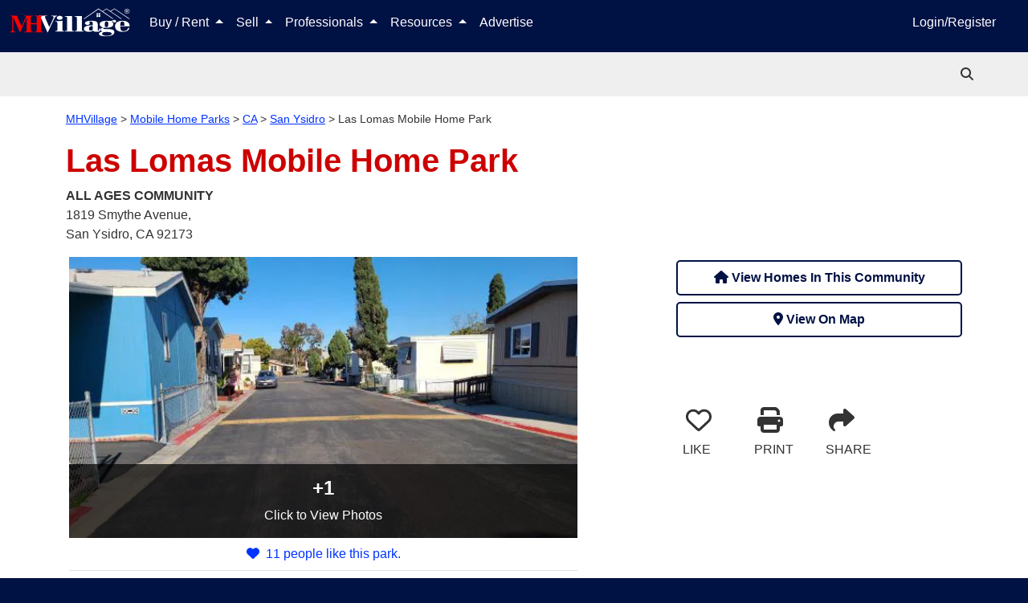

--- FILE ---
content_type: text/html; charset=utf-8
request_url: https://www.mhvillage.com/parks/3491
body_size: 20336
content:
<!DOCTYPE html><html lang="en" data-critters-container><head>
        <meta charset="utf-8">
        <title>Las Lomas Mobile Home Park Mobile Home Park in San Ysidro, CA | MHVillage</title>
        <meta name="description" content="Las Lomas Mobile Home Park mobile home park located in San Ysidro, CA. All-Ages community with 1 mobile homes for sale. View lots, community details, photos, and more.">
        <base href="/">
        <meta property="og:title" content="Las Lomas Mobile Home Park Mobile Home Park in San Ysidro, CA | MHVillage">
        <meta property="og:image" content="https://images.mhvillage.com/park-photos/73533112.jpg?type=600&amp;mod=1697961011">
        <meta property="og:url" content="https://www.mhvillage.com/parks/3491">
        <meta property="og:type" content="website">
        <meta property="og:description" content="Las Lomas Mobile Home Park mobile home park located in San Ysidro, CA. All-Ages community with 1 mobile homes for sale. View lots, community details, photos, and more.">
        <meta property="fb:app_id" content="117112984969765">
        <meta property="og:image:height" content="NaN">
        <meta property="og:image:width" content="600">
        <style type="text/css" id="fa-auto-css">:root, :host {
  --fa-font-solid: normal 900 1em/1 "Font Awesome 6 Solid";
  --fa-font-regular: normal 400 1em/1 "Font Awesome 6 Regular";
  --fa-font-light: normal 300 1em/1 "Font Awesome 6 Light";
  --fa-font-thin: normal 100 1em/1 "Font Awesome 6 Thin";
  --fa-font-duotone: normal 900 1em/1 "Font Awesome 6 Duotone";
  --fa-font-sharp-solid: normal 900 1em/1 "Font Awesome 6 Sharp";
  --fa-font-sharp-regular: normal 400 1em/1 "Font Awesome 6 Sharp";
  --fa-font-sharp-light: normal 300 1em/1 "Font Awesome 6 Sharp";
  --fa-font-sharp-thin: normal 100 1em/1 "Font Awesome 6 Sharp";
  --fa-font-brands: normal 400 1em/1 "Font Awesome 6 Brands";
}

svg:not(:root).svg-inline--fa, svg:not(:host).svg-inline--fa {
  overflow: visible;
  box-sizing: content-box;
}

.svg-inline--fa {
  display: var(--fa-display, inline-block);
  height: 1em;
  overflow: visible;
  vertical-align: -0.125em;
}
.svg-inline--fa.fa-2xs {
  vertical-align: 0.1em;
}
.svg-inline--fa.fa-xs {
  vertical-align: 0em;
}
.svg-inline--fa.fa-sm {
  vertical-align: -0.0714285705em;
}
.svg-inline--fa.fa-lg {
  vertical-align: -0.2em;
}
.svg-inline--fa.fa-xl {
  vertical-align: -0.25em;
}
.svg-inline--fa.fa-2xl {
  vertical-align: -0.3125em;
}
.svg-inline--fa.fa-pull-left {
  margin-right: var(--fa-pull-margin, 0.3em);
  width: auto;
}
.svg-inline--fa.fa-pull-right {
  margin-left: var(--fa-pull-margin, 0.3em);
  width: auto;
}
.svg-inline--fa.fa-li {
  width: var(--fa-li-width, 2em);
  top: 0.25em;
}
.svg-inline--fa.fa-fw {
  width: var(--fa-fw-width, 1.25em);
}

.fa-layers svg.svg-inline--fa {
  bottom: 0;
  left: 0;
  margin: auto;
  position: absolute;
  right: 0;
  top: 0;
}

.fa-layers-counter, .fa-layers-text {
  display: inline-block;
  position: absolute;
  text-align: center;
}

.fa-layers {
  display: inline-block;
  height: 1em;
  position: relative;
  text-align: center;
  vertical-align: -0.125em;
  width: 1em;
}
.fa-layers svg.svg-inline--fa {
  -webkit-transform-origin: center center;
          transform-origin: center center;
}

.fa-layers-text {
  left: 50%;
  top: 50%;
  -webkit-transform: translate(-50%, -50%);
          transform: translate(-50%, -50%);
  -webkit-transform-origin: center center;
          transform-origin: center center;
}

.fa-layers-counter {
  background-color: var(--fa-counter-background-color, #ff253a);
  border-radius: var(--fa-counter-border-radius, 1em);
  box-sizing: border-box;
  color: var(--fa-inverse, #fff);
  line-height: var(--fa-counter-line-height, 1);
  max-width: var(--fa-counter-max-width, 5em);
  min-width: var(--fa-counter-min-width, 1.5em);
  overflow: hidden;
  padding: var(--fa-counter-padding, 0.25em 0.5em);
  right: var(--fa-right, 0);
  text-overflow: ellipsis;
  top: var(--fa-top, 0);
  -webkit-transform: scale(var(--fa-counter-scale, 0.25));
          transform: scale(var(--fa-counter-scale, 0.25));
  -webkit-transform-origin: top right;
          transform-origin: top right;
}

.fa-layers-bottom-right {
  bottom: var(--fa-bottom, 0);
  right: var(--fa-right, 0);
  top: auto;
  -webkit-transform: scale(var(--fa-layers-scale, 0.25));
          transform: scale(var(--fa-layers-scale, 0.25));
  -webkit-transform-origin: bottom right;
          transform-origin: bottom right;
}

.fa-layers-bottom-left {
  bottom: var(--fa-bottom, 0);
  left: var(--fa-left, 0);
  right: auto;
  top: auto;
  -webkit-transform: scale(var(--fa-layers-scale, 0.25));
          transform: scale(var(--fa-layers-scale, 0.25));
  -webkit-transform-origin: bottom left;
          transform-origin: bottom left;
}

.fa-layers-top-right {
  top: var(--fa-top, 0);
  right: var(--fa-right, 0);
  -webkit-transform: scale(var(--fa-layers-scale, 0.25));
          transform: scale(var(--fa-layers-scale, 0.25));
  -webkit-transform-origin: top right;
          transform-origin: top right;
}

.fa-layers-top-left {
  left: var(--fa-left, 0);
  right: auto;
  top: var(--fa-top, 0);
  -webkit-transform: scale(var(--fa-layers-scale, 0.25));
          transform: scale(var(--fa-layers-scale, 0.25));
  -webkit-transform-origin: top left;
          transform-origin: top left;
}

.fa-1x {
  font-size: 1em;
}

.fa-2x {
  font-size: 2em;
}

.fa-3x {
  font-size: 3em;
}

.fa-4x {
  font-size: 4em;
}

.fa-5x {
  font-size: 5em;
}

.fa-6x {
  font-size: 6em;
}

.fa-7x {
  font-size: 7em;
}

.fa-8x {
  font-size: 8em;
}

.fa-9x {
  font-size: 9em;
}

.fa-10x {
  font-size: 10em;
}

.fa-2xs {
  font-size: 0.625em;
  line-height: 0.1em;
  vertical-align: 0.225em;
}

.fa-xs {
  font-size: 0.75em;
  line-height: 0.0833333337em;
  vertical-align: 0.125em;
}

.fa-sm {
  font-size: 0.875em;
  line-height: 0.0714285718em;
  vertical-align: 0.0535714295em;
}

.fa-lg {
  font-size: 1.25em;
  line-height: 0.05em;
  vertical-align: -0.075em;
}

.fa-xl {
  font-size: 1.5em;
  line-height: 0.0416666682em;
  vertical-align: -0.125em;
}

.fa-2xl {
  font-size: 2em;
  line-height: 0.03125em;
  vertical-align: -0.1875em;
}

.fa-fw {
  text-align: center;
  width: 1.25em;
}

.fa-ul {
  list-style-type: none;
  margin-left: var(--fa-li-margin, 2.5em);
  padding-left: 0;
}
.fa-ul > li {
  position: relative;
}

.fa-li {
  left: calc(var(--fa-li-width, 2em) * -1);
  position: absolute;
  text-align: center;
  width: var(--fa-li-width, 2em);
  line-height: inherit;
}

.fa-border {
  border-color: var(--fa-border-color, #eee);
  border-radius: var(--fa-border-radius, 0.1em);
  border-style: var(--fa-border-style, solid);
  border-width: var(--fa-border-width, 0.08em);
  padding: var(--fa-border-padding, 0.2em 0.25em 0.15em);
}

.fa-pull-left {
  float: left;
  margin-right: var(--fa-pull-margin, 0.3em);
}

.fa-pull-right {
  float: right;
  margin-left: var(--fa-pull-margin, 0.3em);
}

.fa-beat {
  -webkit-animation-name: fa-beat;
          animation-name: fa-beat;
  -webkit-animation-delay: var(--fa-animation-delay, 0s);
          animation-delay: var(--fa-animation-delay, 0s);
  -webkit-animation-direction: var(--fa-animation-direction, normal);
          animation-direction: var(--fa-animation-direction, normal);
  -webkit-animation-duration: var(--fa-animation-duration, 1s);
          animation-duration: var(--fa-animation-duration, 1s);
  -webkit-animation-iteration-count: var(--fa-animation-iteration-count, infinite);
          animation-iteration-count: var(--fa-animation-iteration-count, infinite);
  -webkit-animation-timing-function: var(--fa-animation-timing, ease-in-out);
          animation-timing-function: var(--fa-animation-timing, ease-in-out);
}

.fa-bounce {
  -webkit-animation-name: fa-bounce;
          animation-name: fa-bounce;
  -webkit-animation-delay: var(--fa-animation-delay, 0s);
          animation-delay: var(--fa-animation-delay, 0s);
  -webkit-animation-direction: var(--fa-animation-direction, normal);
          animation-direction: var(--fa-animation-direction, normal);
  -webkit-animation-duration: var(--fa-animation-duration, 1s);
          animation-duration: var(--fa-animation-duration, 1s);
  -webkit-animation-iteration-count: var(--fa-animation-iteration-count, infinite);
          animation-iteration-count: var(--fa-animation-iteration-count, infinite);
  -webkit-animation-timing-function: var(--fa-animation-timing, cubic-bezier(0.28, 0.84, 0.42, 1));
          animation-timing-function: var(--fa-animation-timing, cubic-bezier(0.28, 0.84, 0.42, 1));
}

.fa-fade {
  -webkit-animation-name: fa-fade;
          animation-name: fa-fade;
  -webkit-animation-delay: var(--fa-animation-delay, 0s);
          animation-delay: var(--fa-animation-delay, 0s);
  -webkit-animation-direction: var(--fa-animation-direction, normal);
          animation-direction: var(--fa-animation-direction, normal);
  -webkit-animation-duration: var(--fa-animation-duration, 1s);
          animation-duration: var(--fa-animation-duration, 1s);
  -webkit-animation-iteration-count: var(--fa-animation-iteration-count, infinite);
          animation-iteration-count: var(--fa-animation-iteration-count, infinite);
  -webkit-animation-timing-function: var(--fa-animation-timing, cubic-bezier(0.4, 0, 0.6, 1));
          animation-timing-function: var(--fa-animation-timing, cubic-bezier(0.4, 0, 0.6, 1));
}

.fa-beat-fade {
  -webkit-animation-name: fa-beat-fade;
          animation-name: fa-beat-fade;
  -webkit-animation-delay: var(--fa-animation-delay, 0s);
          animation-delay: var(--fa-animation-delay, 0s);
  -webkit-animation-direction: var(--fa-animation-direction, normal);
          animation-direction: var(--fa-animation-direction, normal);
  -webkit-animation-duration: var(--fa-animation-duration, 1s);
          animation-duration: var(--fa-animation-duration, 1s);
  -webkit-animation-iteration-count: var(--fa-animation-iteration-count, infinite);
          animation-iteration-count: var(--fa-animation-iteration-count, infinite);
  -webkit-animation-timing-function: var(--fa-animation-timing, cubic-bezier(0.4, 0, 0.6, 1));
          animation-timing-function: var(--fa-animation-timing, cubic-bezier(0.4, 0, 0.6, 1));
}

.fa-flip {
  -webkit-animation-name: fa-flip;
          animation-name: fa-flip;
  -webkit-animation-delay: var(--fa-animation-delay, 0s);
          animation-delay: var(--fa-animation-delay, 0s);
  -webkit-animation-direction: var(--fa-animation-direction, normal);
          animation-direction: var(--fa-animation-direction, normal);
  -webkit-animation-duration: var(--fa-animation-duration, 1s);
          animation-duration: var(--fa-animation-duration, 1s);
  -webkit-animation-iteration-count: var(--fa-animation-iteration-count, infinite);
          animation-iteration-count: var(--fa-animation-iteration-count, infinite);
  -webkit-animation-timing-function: var(--fa-animation-timing, ease-in-out);
          animation-timing-function: var(--fa-animation-timing, ease-in-out);
}

.fa-shake {
  -webkit-animation-name: fa-shake;
          animation-name: fa-shake;
  -webkit-animation-delay: var(--fa-animation-delay, 0s);
          animation-delay: var(--fa-animation-delay, 0s);
  -webkit-animation-direction: var(--fa-animation-direction, normal);
          animation-direction: var(--fa-animation-direction, normal);
  -webkit-animation-duration: var(--fa-animation-duration, 1s);
          animation-duration: var(--fa-animation-duration, 1s);
  -webkit-animation-iteration-count: var(--fa-animation-iteration-count, infinite);
          animation-iteration-count: var(--fa-animation-iteration-count, infinite);
  -webkit-animation-timing-function: var(--fa-animation-timing, linear);
          animation-timing-function: var(--fa-animation-timing, linear);
}

.fa-spin {
  -webkit-animation-name: fa-spin;
          animation-name: fa-spin;
  -webkit-animation-delay: var(--fa-animation-delay, 0s);
          animation-delay: var(--fa-animation-delay, 0s);
  -webkit-animation-direction: var(--fa-animation-direction, normal);
          animation-direction: var(--fa-animation-direction, normal);
  -webkit-animation-duration: var(--fa-animation-duration, 2s);
          animation-duration: var(--fa-animation-duration, 2s);
  -webkit-animation-iteration-count: var(--fa-animation-iteration-count, infinite);
          animation-iteration-count: var(--fa-animation-iteration-count, infinite);
  -webkit-animation-timing-function: var(--fa-animation-timing, linear);
          animation-timing-function: var(--fa-animation-timing, linear);
}

.fa-spin-reverse {
  --fa-animation-direction: reverse;
}

.fa-pulse,
.fa-spin-pulse {
  -webkit-animation-name: fa-spin;
          animation-name: fa-spin;
  -webkit-animation-direction: var(--fa-animation-direction, normal);
          animation-direction: var(--fa-animation-direction, normal);
  -webkit-animation-duration: var(--fa-animation-duration, 1s);
          animation-duration: var(--fa-animation-duration, 1s);
  -webkit-animation-iteration-count: var(--fa-animation-iteration-count, infinite);
          animation-iteration-count: var(--fa-animation-iteration-count, infinite);
  -webkit-animation-timing-function: var(--fa-animation-timing, steps(8));
          animation-timing-function: var(--fa-animation-timing, steps(8));
}

@media (prefers-reduced-motion: reduce) {
  .fa-beat,
.fa-bounce,
.fa-fade,
.fa-beat-fade,
.fa-flip,
.fa-pulse,
.fa-shake,
.fa-spin,
.fa-spin-pulse {
    -webkit-animation-delay: -1ms;
            animation-delay: -1ms;
    -webkit-animation-duration: 1ms;
            animation-duration: 1ms;
    -webkit-animation-iteration-count: 1;
            animation-iteration-count: 1;
    -webkit-transition-delay: 0s;
            transition-delay: 0s;
    -webkit-transition-duration: 0s;
            transition-duration: 0s;
  }
}
@-webkit-keyframes fa-beat {
  0%, 90% {
    -webkit-transform: scale(1);
            transform: scale(1);
  }
  45% {
    -webkit-transform: scale(var(--fa-beat-scale, 1.25));
            transform: scale(var(--fa-beat-scale, 1.25));
  }
}
@keyframes fa-beat {
  0%, 90% {
    -webkit-transform: scale(1);
            transform: scale(1);
  }
  45% {
    -webkit-transform: scale(var(--fa-beat-scale, 1.25));
            transform: scale(var(--fa-beat-scale, 1.25));
  }
}
@-webkit-keyframes fa-bounce {
  0% {
    -webkit-transform: scale(1, 1) translateY(0);
            transform: scale(1, 1) translateY(0);
  }
  10% {
    -webkit-transform: scale(var(--fa-bounce-start-scale-x, 1.1), var(--fa-bounce-start-scale-y, 0.9)) translateY(0);
            transform: scale(var(--fa-bounce-start-scale-x, 1.1), var(--fa-bounce-start-scale-y, 0.9)) translateY(0);
  }
  30% {
    -webkit-transform: scale(var(--fa-bounce-jump-scale-x, 0.9), var(--fa-bounce-jump-scale-y, 1.1)) translateY(var(--fa-bounce-height, -0.5em));
            transform: scale(var(--fa-bounce-jump-scale-x, 0.9), var(--fa-bounce-jump-scale-y, 1.1)) translateY(var(--fa-bounce-height, -0.5em));
  }
  50% {
    -webkit-transform: scale(var(--fa-bounce-land-scale-x, 1.05), var(--fa-bounce-land-scale-y, 0.95)) translateY(0);
            transform: scale(var(--fa-bounce-land-scale-x, 1.05), var(--fa-bounce-land-scale-y, 0.95)) translateY(0);
  }
  57% {
    -webkit-transform: scale(1, 1) translateY(var(--fa-bounce-rebound, -0.125em));
            transform: scale(1, 1) translateY(var(--fa-bounce-rebound, -0.125em));
  }
  64% {
    -webkit-transform: scale(1, 1) translateY(0);
            transform: scale(1, 1) translateY(0);
  }
  100% {
    -webkit-transform: scale(1, 1) translateY(0);
            transform: scale(1, 1) translateY(0);
  }
}
@keyframes fa-bounce {
  0% {
    -webkit-transform: scale(1, 1) translateY(0);
            transform: scale(1, 1) translateY(0);
  }
  10% {
    -webkit-transform: scale(var(--fa-bounce-start-scale-x, 1.1), var(--fa-bounce-start-scale-y, 0.9)) translateY(0);
            transform: scale(var(--fa-bounce-start-scale-x, 1.1), var(--fa-bounce-start-scale-y, 0.9)) translateY(0);
  }
  30% {
    -webkit-transform: scale(var(--fa-bounce-jump-scale-x, 0.9), var(--fa-bounce-jump-scale-y, 1.1)) translateY(var(--fa-bounce-height, -0.5em));
            transform: scale(var(--fa-bounce-jump-scale-x, 0.9), var(--fa-bounce-jump-scale-y, 1.1)) translateY(var(--fa-bounce-height, -0.5em));
  }
  50% {
    -webkit-transform: scale(var(--fa-bounce-land-scale-x, 1.05), var(--fa-bounce-land-scale-y, 0.95)) translateY(0);
            transform: scale(var(--fa-bounce-land-scale-x, 1.05), var(--fa-bounce-land-scale-y, 0.95)) translateY(0);
  }
  57% {
    -webkit-transform: scale(1, 1) translateY(var(--fa-bounce-rebound, -0.125em));
            transform: scale(1, 1) translateY(var(--fa-bounce-rebound, -0.125em));
  }
  64% {
    -webkit-transform: scale(1, 1) translateY(0);
            transform: scale(1, 1) translateY(0);
  }
  100% {
    -webkit-transform: scale(1, 1) translateY(0);
            transform: scale(1, 1) translateY(0);
  }
}
@-webkit-keyframes fa-fade {
  50% {
    opacity: var(--fa-fade-opacity, 0.4);
  }
}
@keyframes fa-fade {
  50% {
    opacity: var(--fa-fade-opacity, 0.4);
  }
}
@-webkit-keyframes fa-beat-fade {
  0%, 100% {
    opacity: var(--fa-beat-fade-opacity, 0.4);
    -webkit-transform: scale(1);
            transform: scale(1);
  }
  50% {
    opacity: 1;
    -webkit-transform: scale(var(--fa-beat-fade-scale, 1.125));
            transform: scale(var(--fa-beat-fade-scale, 1.125));
  }
}
@keyframes fa-beat-fade {
  0%, 100% {
    opacity: var(--fa-beat-fade-opacity, 0.4);
    -webkit-transform: scale(1);
            transform: scale(1);
  }
  50% {
    opacity: 1;
    -webkit-transform: scale(var(--fa-beat-fade-scale, 1.125));
            transform: scale(var(--fa-beat-fade-scale, 1.125));
  }
}
@-webkit-keyframes fa-flip {
  50% {
    -webkit-transform: rotate3d(var(--fa-flip-x, 0), var(--fa-flip-y, 1), var(--fa-flip-z, 0), var(--fa-flip-angle, -180deg));
            transform: rotate3d(var(--fa-flip-x, 0), var(--fa-flip-y, 1), var(--fa-flip-z, 0), var(--fa-flip-angle, -180deg));
  }
}
@keyframes fa-flip {
  50% {
    -webkit-transform: rotate3d(var(--fa-flip-x, 0), var(--fa-flip-y, 1), var(--fa-flip-z, 0), var(--fa-flip-angle, -180deg));
            transform: rotate3d(var(--fa-flip-x, 0), var(--fa-flip-y, 1), var(--fa-flip-z, 0), var(--fa-flip-angle, -180deg));
  }
}
@-webkit-keyframes fa-shake {
  0% {
    -webkit-transform: rotate(-15deg);
            transform: rotate(-15deg);
  }
  4% {
    -webkit-transform: rotate(15deg);
            transform: rotate(15deg);
  }
  8%, 24% {
    -webkit-transform: rotate(-18deg);
            transform: rotate(-18deg);
  }
  12%, 28% {
    -webkit-transform: rotate(18deg);
            transform: rotate(18deg);
  }
  16% {
    -webkit-transform: rotate(-22deg);
            transform: rotate(-22deg);
  }
  20% {
    -webkit-transform: rotate(22deg);
            transform: rotate(22deg);
  }
  32% {
    -webkit-transform: rotate(-12deg);
            transform: rotate(-12deg);
  }
  36% {
    -webkit-transform: rotate(12deg);
            transform: rotate(12deg);
  }
  40%, 100% {
    -webkit-transform: rotate(0deg);
            transform: rotate(0deg);
  }
}
@keyframes fa-shake {
  0% {
    -webkit-transform: rotate(-15deg);
            transform: rotate(-15deg);
  }
  4% {
    -webkit-transform: rotate(15deg);
            transform: rotate(15deg);
  }
  8%, 24% {
    -webkit-transform: rotate(-18deg);
            transform: rotate(-18deg);
  }
  12%, 28% {
    -webkit-transform: rotate(18deg);
            transform: rotate(18deg);
  }
  16% {
    -webkit-transform: rotate(-22deg);
            transform: rotate(-22deg);
  }
  20% {
    -webkit-transform: rotate(22deg);
            transform: rotate(22deg);
  }
  32% {
    -webkit-transform: rotate(-12deg);
            transform: rotate(-12deg);
  }
  36% {
    -webkit-transform: rotate(12deg);
            transform: rotate(12deg);
  }
  40%, 100% {
    -webkit-transform: rotate(0deg);
            transform: rotate(0deg);
  }
}
@-webkit-keyframes fa-spin {
  0% {
    -webkit-transform: rotate(0deg);
            transform: rotate(0deg);
  }
  100% {
    -webkit-transform: rotate(360deg);
            transform: rotate(360deg);
  }
}
@keyframes fa-spin {
  0% {
    -webkit-transform: rotate(0deg);
            transform: rotate(0deg);
  }
  100% {
    -webkit-transform: rotate(360deg);
            transform: rotate(360deg);
  }
}
.fa-rotate-90 {
  -webkit-transform: rotate(90deg);
          transform: rotate(90deg);
}

.fa-rotate-180 {
  -webkit-transform: rotate(180deg);
          transform: rotate(180deg);
}

.fa-rotate-270 {
  -webkit-transform: rotate(270deg);
          transform: rotate(270deg);
}

.fa-flip-horizontal {
  -webkit-transform: scale(-1, 1);
          transform: scale(-1, 1);
}

.fa-flip-vertical {
  -webkit-transform: scale(1, -1);
          transform: scale(1, -1);
}

.fa-flip-both,
.fa-flip-horizontal.fa-flip-vertical {
  -webkit-transform: scale(-1, -1);
          transform: scale(-1, -1);
}

.fa-rotate-by {
  -webkit-transform: rotate(var(--fa-rotate-angle, 0));
          transform: rotate(var(--fa-rotate-angle, 0));
}

.fa-stack {
  display: inline-block;
  vertical-align: middle;
  height: 2em;
  position: relative;
  width: 2.5em;
}

.fa-stack-1x,
.fa-stack-2x {
  bottom: 0;
  left: 0;
  margin: auto;
  position: absolute;
  right: 0;
  top: 0;
  z-index: var(--fa-stack-z-index, auto);
}

.svg-inline--fa.fa-stack-1x {
  height: 1em;
  width: 1.25em;
}
.svg-inline--fa.fa-stack-2x {
  height: 2em;
  width: 2.5em;
}

.fa-inverse {
  color: var(--fa-inverse, #fff);
}

.sr-only,
.fa-sr-only {
  position: absolute;
  width: 1px;
  height: 1px;
  padding: 0;
  margin: -1px;
  overflow: hidden;
  clip: rect(0, 0, 0, 0);
  white-space: nowrap;
  border-width: 0;
}

.sr-only-focusable:not(:focus),
.fa-sr-only-focusable:not(:focus) {
  position: absolute;
  width: 1px;
  height: 1px;
  padding: 0;
  margin: -1px;
  overflow: hidden;
  clip: rect(0, 0, 0, 0);
  white-space: nowrap;
  border-width: 0;
}

.svg-inline--fa .fa-primary {
  fill: var(--fa-primary-color, currentColor);
  opacity: var(--fa-primary-opacity, 1);
}

.svg-inline--fa .fa-secondary {
  fill: var(--fa-secondary-color, currentColor);
  opacity: var(--fa-secondary-opacity, 0.4);
}

.svg-inline--fa.fa-swap-opacity .fa-primary {
  opacity: var(--fa-secondary-opacity, 0.4);
}

.svg-inline--fa.fa-swap-opacity .fa-secondary {
  opacity: var(--fa-primary-opacity, 1);
}

.svg-inline--fa mask .fa-primary,
.svg-inline--fa mask .fa-secondary {
  fill: black;
}

.fad.fa-inverse,
.fa-duotone.fa-inverse {
  color: var(--fa-inverse, #fff);
}</style><link rel="apple-touch-icon-precomposed" href="https://assets.mhvillage.com/favicon-152x152.png?v=2">
        <link rel="apple-touch-icon-precomposed" sizes="57x57" href="https://assets.mhvillage.com/favicon-57x57.png">
        <link rel="apple-touch-icon-precomposed" sizes="114x114" href="https://assets.mhvillage.com/favicon-114x114.png">
        <link rel="apple-touch-icon-precomposed" sizes="72x72" href="https://assets.mhvillage.com/favicon-72x72.png">
        <link rel="apple-touch-icon-precomposed" sizes="144x144" href="https://assets.mhvillage.com/favicon-144x144.png">
        <link rel="apple-touch-icon-precomposed" sizes="60x60" href="https://assets.mhvillage.com/favicon-60x60.png">
        <link rel="apple-touch-icon-precomposed" sizes="120x120" href="https://assets.mhvillage.com/favicon-120x120.png">
        <link rel="apple-touch-icon-precomposed" sizes="76x76" href="https://assets.mhvillage.com/favicon-76x76.png">
        <link rel="apple-touch-icon-precomposed" sizes="152x152" href="https://assets.mhvillage.com/favicon-152x152.png">
        <link rel="apple-touch-icon" sizes="120x120" href="https://assets.mhvillage.com/favicon-120x120.png">
        <link rel="apple-touch-icon" sizes="152x152" href="https://assets.mhvillage.com/favicon-152x152.png">
        <link rel="apple-touch-icon" sizes="180x180" href="https://assets.mhvillage.com/favicon-180x180.png">

        <link rel="icon" sizes="228x228" type="image/png" href="https://assets.mhvillage.com/favicon-228x228.png?v=2">
        <link rel="icon" sizes="196x196" type="image/png" href="https://assets.mhvillage.com/favicon-196x196.png?v=2">
        <link rel="icon" sizes="195x195" type="image/png" href="https://assets.mhvillage.com/favicon-195x195.png?v=2">
        <link rel="icon" sizes="180x180" type="image/png" href="https://assets.mhvillage.com/favicon-180x180.png?v=2">
        <link rel="icon" sizes="152x152" type="image/png" href="https://assets.mhvillage.com/favicon-152x152.png?v=2">
        <link rel="icon" sizes="144x144" type="image/png" href="https://assets.mhvillage.com/favicon-144x144.png?v=2">
        <link rel="icon" sizes="128x128" type="image/png" href="https://assets.mhvillage.com/favicon-128x128.png?v=2">
        <link rel="icon" sizes="120x120" type="image/png" href="https://assets.mhvillage.com/favicon-120x120.png?v=2">
        <link rel="icon" sizes="96x96" type="image/png" href="https://assets.mhvillage.com/favicon-96x96.png?v=2">
        <link rel="icon" sizes="76x76" type="image/png" href="https://assets.mhvillage.com/favicon-76x76.png?v=2">
        <link rel="icon" sizes="57x57" type="image/png" href="https://assets.mhvillage.com/favicon-57x57.png?v=2">
        <link rel="icon" sizes="32x32" type="image/png" href="https://assets.mhvillage.com/favicon-32x32.png?v=2">
        <link rel="icon" sizes="16x16" type="image/png" href="https://assets.mhvillage.com/favicon-16x16.png?v=2">
        <link rel="icon" sizes="16x16 32x32" href="https://assets.mhvillage.com/favicon.ico?v=2">

        <link rel="shortcut icon" sizes="196x196" href="https://assets.mhvillage.com/favicon-196x196.png?v=2">

        <meta name="msapplication-TileColor" content="#FFFFFF">
        <meta name="msapplication-TileImage" content="/favicon-144x144.png?v=2">

        <meta name="application-name" content="MHVillage">
        <meta name="viewport" content="width=device-width, initial-scale=1">
        <link rel="icon" type="image/x-icon" href="https://assets.mhvillage.com/favicon.ico">

        <link rel="manifest" href="/manifest.json">
    <style>@charset "UTF-8";:root{--bs-blue:#0d6efd;--bs-indigo:#6610f2;--bs-purple:#6f42c1;--bs-pink:#d63384;--bs-red:rgb(204, 0, 0);--bs-orange:#fd7e14;--bs-yellow:#ffc107;--bs-green:#198754;--bs-teal:#20c997;--bs-cyan:#0dcaf0;--bs-black:#000;--bs-gray:#6c757d;--bs-gray-dark:#343a40;--bs-gray-100:#f8f9fa;--bs-gray-200:#e9ecef;--bs-gray-300:#dee2e6;--bs-gray-400:#ced4da;--bs-gray-500:#adb5bd;--bs-gray-600:#6c757d;--bs-gray-700:#495057;--bs-gray-800:#343a40;--bs-gray-900:#212529;--bs-brand-black:rgb(17, 17, 17);--bs-brand-tertiary:rgb(102, 102, 102);--bs-brand-tertiary-accent:rgb(204, 204, 204);--bs-white:rgb(255, 255, 255);--bs-brand-mhv-blue:rgb(0, 17, 68);--bs-brand-mhv-midnight:rgb(0, 0, 34);--bs-brand-mhv-sky:rgb(0, 51, 255);--bs-brand-mhv-red:rgb(204, 0, 0);--bs-brand-mhv-fire:rgb(255, 0, 0);--bs-brand-mist:rgb(221, 221, 221);--bs-brand-mhv-gray:rgb(102, 102, 102);--bs-brand-mhv-sky-light:#e6ebff;--bs-supporting-secondary:rgb(0, 102, 0);--bs-supporting-secondary-shadow:rgb(0, 51, 0);--bs-supporting-mhv-orange:rgb(255, 85, 0);--bs-supporting-mhv-green:rgb(0, 102, 0);--bs-supporting-mhv-lime:rgb(155, 220, 0);--bs-supporting-mhv-pine:rgb(0, 51, 0);--bs-supporting-mhv-magenta:rgb(187, 0, 153);--bs-supporting-mhv-canary:rgb(255, 221, 0);--bs-supporting-mhv-pollen:rgb(255, 255, 204);--bs-supporting-mhv-grape:rgb(68, 0, 68);--bs-supporting-mhv-ginger:rgb(204, 119, 0);--bs-success:#e2ebdd;--bs-neutral-primary:rgb(170, 170, 170);--bs-neutral-primary-accent:rgb(239, 239, 239);--bs-neutral-ivory:rgb(240, 234, 216);--bs-neutral-steam:rgb(239, 239, 239);--bs-brand-tertiary-shadow:rgb(51, 51, 51);--bs-brand-mhv-gray-charcoal:rgb(51, 51, 51);--bs-brand-mhv-gray-neutral-battleship:rgb(136, 136, 136);--bs-facebook:#4469b0;--bs-google:#db3236;--bs-twitter:#2696dd;--bs-instagram:#e1306c;--bs-pinterest:#e60023;--bs-supporting-mhv-gold-dimmed:#fff2d9;--bs-supporting-mhv-silver:rgb(102, 102, 102);--bs-supporting-mhv-bronze:rgb(134, 89, 45);--bs-supporting-mhv-metallic-gold:rgb(153, 102, 0);--bs-primary:rgb(0, 17, 68);--bs-danger:rgb(204, 0, 0);--bs-blue:rgb(0, 17, 68);--bs-brand-black-rgb:17, 17, 17;--bs-brand-tertiary-rgb:102, 102, 102;--bs-brand-tertiary-accent-rgb:204, 204, 204;--bs-brand-mhv-blue-rgb:0, 17, 68;--bs-brand-mhv-midnight-rgb:0, 0, 34;--bs-brand-mhv-sky-rgb:0, 51, 255;--bs-brand-mhv-red-rgb:204, 0, 0;--bs-brand-mhv-fire-rgb:255, 0, 0;--bs-brand-mist-rgb:221, 221, 221;--bs-brand-mhv-gray-rgb:102, 102, 102;--bs-brand-mhv-sky-light-rgb:230, 235, 255;--bs-supporting-secondary-rgb:0, 102, 0;--bs-supporting-secondary-shadow-rgb:0, 51, 0;--bs-supporting-mhv-orange-rgb:255, 85, 0;--bs-supporting-mhv-green-rgb:0, 102, 0;--bs-supporting-mhv-lime-rgb:155, 220, 0;--bs-supporting-mhv-pine-rgb:0, 51, 0;--bs-supporting-mhv-magenta-rgb:187, 0, 153;--bs-supporting-mhv-canary-rgb:255, 221, 0;--bs-supporting-mhv-pollen-rgb:255, 255, 204;--bs-supporting-mhv-grape-rgb:68, 0, 68;--bs-supporting-mhv-ginger-rgb:204, 119, 0;--bs-success-rgb:226, 235, 221;--bs-neutral-primary-rgb:170, 170, 170;--bs-neutral-primary-accent-rgb:239, 239, 239;--bs-neutral-ivory-rgb:240, 234, 216;--bs-neutral-steam-rgb:239, 239, 239;--bs-brand-tertiary-shadow-rgb:51, 51, 51;--bs-brand-mhv-gray-charcoal-rgb:51, 51, 51;--bs-brand-mhv-gray-neutral-battleship-rgb:136, 136, 136;--bs-facebook-rgb:68, 105, 176;--bs-google-rgb:219, 50, 54;--bs-twitter-rgb:38, 150, 221;--bs-instagram-rgb:225, 48, 108;--bs-pinterest-rgb:230, 0, 35;--bs-supporting-mhv-gold-dimmed-rgb:255, 242, 217;--bs-supporting-mhv-silver-rgb:102, 102, 102;--bs-supporting-mhv-bronze-rgb:134, 89, 45;--bs-supporting-mhv-metallic-gold-rgb:153, 102, 0;--bs-primary-rgb:0, 17, 68;--bs-danger-rgb:204, 0, 0;--bs-blue-rgb:0, 17, 68;--bs-primary-text-emphasis:#00071b;--bs-secondary-text-emphasis:#520000;--bs-success-text-emphasis:#0a3622;--bs-info-text-emphasis:#055160;--bs-warning-text-emphasis:#664d03;--bs-danger-text-emphasis:#520000;--bs-light-text-emphasis:#495057;--bs-dark-text-emphasis:#495057;--bs-primary-bg-subtle:#cccfda;--bs-secondary-bg-subtle:#f5cccc;--bs-success-bg-subtle:#d1e7dd;--bs-info-bg-subtle:#cff4fc;--bs-warning-bg-subtle:#fff3cd;--bs-danger-bg-subtle:#f5cccc;--bs-light-bg-subtle:#fcfcfd;--bs-dark-bg-subtle:#ced4da;--bs-primary-border-subtle:#99a0b4;--bs-secondary-border-subtle:#eb9999;--bs-success-border-subtle:#a3cfbb;--bs-info-border-subtle:#9eeaf9;--bs-warning-border-subtle:#ffe69c;--bs-danger-border-subtle:#eb9999;--bs-light-border-subtle:#e9ecef;--bs-dark-border-subtle:#adb5bd;--bs-white-rgb:255, 255, 255;--bs-black-rgb:0, 0, 0;--bs-font-sans-serif:Arial, Helvetica, sans-serif;--bs-font-monospace:SFMono-Regular, Menlo, Monaco, Consolas, "Liberation Mono", "Courier New", monospace;--bs-gradient:linear-gradient(180deg, rgba(255, 255, 255, .15), rgba(255, 255, 255, 0));--bs-body-font-family:Arial, Helvetica, sans-serif;--bs-body-font-size:1rem;--bs-body-font-weight:400;--bs-body-line-height:1.5;--bs-body-color:rgb(51, 51, 51);--bs-body-color-rgb:51, 51, 51;--bs-body-bg:#fff;--bs-body-bg-rgb:255, 255, 255;--bs-emphasis-color:#000;--bs-emphasis-color-rgb:0, 0, 0;--bs-secondary-color:rgba(51, 51, 51, .75);--bs-secondary-color-rgb:51, 51, 51;--bs-secondary-bg:#e9ecef;--bs-secondary-bg-rgb:233, 236, 239;--bs-tertiary-color:rgba(51, 51, 51, .5);--bs-tertiary-color-rgb:51, 51, 51;--bs-tertiary-bg:#f8f9fa;--bs-tertiary-bg-rgb:248, 249, 250;--bs-heading-color:rgb(0, 17, 68);--bs-link-color:rgb(0, 51, 255);--bs-link-color-rgb:0, 51, 255;--bs-link-decoration:underline;--bs-link-hover-color:rgb(204, 0, 0);--bs-link-hover-color-rgb:204, 0, 0;--bs-code-color:#d63384;--bs-highlight-color:rgb(51, 51, 51);--bs-highlight-bg:#fff3cd;--bs-border-width:1px;--bs-border-style:solid;--bs-border-color:#dee2e6;--bs-border-color-translucent:rgba(0, 0, 0, .175);--bs-border-radius:5px;--bs-border-radius-sm:0;--bs-border-radius-lg:0;--bs-border-radius-xl:1rem;--bs-border-radius-xxl:2rem;--bs-border-radius-2xl:var(--bs-border-radius-xxl);--bs-border-radius-pill:50rem;--bs-box-shadow:0 .5rem 1rem rgba(0, 0, 0, .15);--bs-box-shadow-sm:0 .125rem .25rem rgba(0, 0, 0, .075);--bs-box-shadow-lg:0 1rem 3rem rgba(0, 0, 0, .175);--bs-box-shadow-inset:inset 0 1px 2px rgba(0, 0, 0, .075);--bs-focus-ring-width:.25rem;--bs-focus-ring-opacity:.25;--bs-focus-ring-color:rgba(0, 17, 68, .25);--bs-form-valid-color:#198754;--bs-form-valid-border-color:#198754;--bs-form-invalid-color:rgb(204, 0, 0);--bs-form-invalid-border-color:rgb(204, 0, 0)}*,*:before,*:after{box-sizing:border-box}@media (prefers-reduced-motion: no-preference){:root{scroll-behavior:smooth}}body{margin:0;font-family:var(--bs-body-font-family);font-size:var(--bs-body-font-size);font-weight:var(--bs-body-font-weight);line-height:var(--bs-body-line-height);color:var(--bs-body-color);text-align:var(--bs-body-text-align);background-color:var(--bs-body-bg);-webkit-text-size-adjust:100%;-webkit-tap-highlight-color:rgba(0,0,0,0)}iframe{border:0}:root{--bs-breakpoint-xs:0;--bs-breakpoint-sm:576px;--bs-breakpoint-md:768px;--bs-breakpoint-lg:992px;--bs-breakpoint-xl:1200px;--bs-breakpoint-xxl:1700px}@media print{@page{size:a3}*{color:#000}body{min-width:992px!important}}:root{--brand-black:rgb(17, 17, 17);--brand-tertiary:rgb(102, 102, 102);--brand-tertiary-accent:rgb(204, 204, 204);--white:rgb(255, 255, 255);--brand-mhv-blue:rgb(0, 17, 68);--brand-mhv-midnight:rgb(0, 0, 34);--brand-mhv-sky:rgb(0, 51, 255);--brand-mhv-red:rgb(204, 0, 0);--brand-mhv-fire:rgb(255, 0, 0);--brand-mist:rgb(221, 221, 221);--brand-mhv-gray:rgb(102, 102, 102);--brand-mhv-sky-light:#e6ebff;--supporting-secondary:rgb(0, 102, 0);--supporting-secondary-shadow:rgb(0, 51, 0);--supporting-mhv-orange:rgb(255, 85, 0);--supporting-mhv-green:rgb(0, 102, 0);--supporting-mhv-lime:rgb(155, 220, 0);--supporting-mhv-pine:rgb(0, 51, 0);--supporting-mhv-magenta:rgb(187, 0, 153);--supporting-mhv-canary:rgb(255, 221, 0);--supporting-mhv-pollen:rgb(255, 255, 204);--supporting-mhv-grape:rgb(68, 0, 68);--supporting-mhv-ginger:rgb(204, 119, 0);--success:#e2ebdd;--neutral-primary:rgb(170, 170, 170);--neutral-primary-accent:rgb(239, 239, 239);--neutral-ivory:rgb(240, 234, 216);--neutral-steam:rgb(239, 239, 239);--brand-tertiary-shadow:rgb(51, 51, 51);--brand-mhv-gray-charcoal:rgb(51, 51, 51);--brand-mhv-gray-neutral-battleship:rgb(136, 136, 136);--facebook:#4469b0;--google:#db3236;--twitter:#2696dd;--instagram:#e1306c;--pinterest:#e60023;--supporting-mhv-gold-dimmed:#fff2d9;--supporting-mhv-silver:rgb(102, 102, 102);--supporting-mhv-bronze:rgb(134, 89, 45);--supporting-mhv-metallic-gold:rgb(153, 102, 0);--primary:rgb(0, 17, 68);--danger:rgb(204, 0, 0);--blue:rgb(0, 17, 68)}:root{--success:#67b247;--error:#b60000;--info:#e3f2ff;--warning:#ffcc00;--danger:#b60000;--heading:#000022;--body:#000022;--brand-black-0:#ffffff;--brand-black-1:#eeeeee;--brand-black-2:#dddddd;--brand-black-3:#cccccc;--brand-black-5:#888888;--brand-black-6:#666666;--brand-black-7:#454545;--brand-black-8:#333333;--brand-black-9:#111111;--brand-pine-9:#003311;--brand-midnight-9:#000022;--brand-midnight-7:#4b5d8d;--brand-mhv-blue-0:#e6eff8;--brand-mhv-blue-3:#a8c7e6;--brand-mhv-blue-4:#8fb7df;--brand-mhv-blue-5:#72a4d7;--brand-mhv-blue-9:#0a2463;--brand-mhv-green-9:#006611;--brand-sky-0:#f2f9ff;--brand-sky-8:#1988f0;--brand-sky-9:#0061bd;--brand-fire-0:#fff0ef;--brand-fire-2:#ffdedc;--brand-fire-9:#dd0000;--brand-lime-0:#e2ebdd;--brand-crimson-9:#830000;--brand-green-9:#061;--brand-mhv-red-9:#b60000;--supporting-ginger-9:#c77400;--bronze:#86592d;--gold:#996600;--silver:#666666;--supporting-canary-0:#f8f0d7;--supporting-canary-9:#ffcc00;--supporting-grape-9:#440044;--supporting-gold-9:#fa0;--neutral-driftwood-9:#6f625a;--facebook:#4469b0;--google:#db3236;--twitter:#2696dd;--instagram:#e1306c;--pinterest:#e60023}html,body{background:#014}body{font-family:Arial,Helvetica,sans-serif;background:#fff}@media print{*,*:before,*:after{text-shadow:none!important;box-shadow:none!important}}:root{--fa-font-solid:normal 900 1em/1 "Font Awesome 6 Solid";--fa-font-regular:normal 400 1em/1 "Font Awesome 6 Regular";--fa-font-light:normal 300 1em/1 "Font Awesome 6 Light";--fa-font-thin:normal 100 1em/1 "Font Awesome 6 Thin";--fa-font-duotone:normal 900 1em/1 "Font Awesome 6 Duotone";--fa-font-sharp-solid:normal 900 1em/1 "Font Awesome 6 Sharp";--fa-font-sharp-regular:normal 400 1em/1 "Font Awesome 6 Sharp";--fa-font-sharp-light:normal 300 1em/1 "Font Awesome 6 Sharp";--fa-font-sharp-thin:normal 100 1em/1 "Font Awesome 6 Sharp";--fa-font-brands:normal 400 1em/1 "Font Awesome 6 Brands"}</style><link rel="stylesheet" href="https://assets.mhvillage.com/styles.61aeb459507f8951.css" media="all"><style ng-app-id="serverApp">.skip-link[_ngcontent-serverApp-c2523768147]{color:#000;font-weight:700;left:50%;padding:4px;position:absolute;transform:translateY(-200%);transition:transform .3s}.skip-link[_ngcontent-serverApp-c2523768147]:focus{transform:translateY(0)}</style><style ng-app-id="serverApp">.light[_ngcontent-serverApp-c1471234160]   span[_ngcontent-serverApp-c1471234160]{color:#fff}.light[_ngcontent-serverApp-c1471234160]   svg[_ngcontent-serverApp-c1471234160]   path[_ngcontent-serverApp-c1471234160]{fill:#fff}.dark[_ngcontent-serverApp-c1471234160]   span[_ngcontent-serverApp-c1471234160]{color:#0a2463}.dark[_ngcontent-serverApp-c1471234160]   svg[_ngcontent-serverApp-c1471234160]   path[_ngcontent-serverApp-c1471234160]{fill:#0a2463}button[_ngcontent-serverApp-c1471234160]{border:none;background:none;line-height:1rem}button[_ngcontent-serverApp-c1471234160]:focus{box-shadow:none}span[_ngcontent-serverApp-c1471234160]{font-size:.65em}</style><style ng-app-id="serverApp">.default-footer .seperator{color:#0061bd}.default-footer p,.default-footer a{color:#fff}.default-footer a:link,.default-footer a:visited{color:#fff!important}.default-footer a:active,.default-footer a:hover{text-decoration:underline;color:#fff}.default-footer .facebook-button{line-height:1.5em}.default-footer .facebook-button:hover{background-color:#4469b0}.default-footer .instagram-button{line-height:1.5em}.default-footer .instagram-button:hover{background-color:#e1306c}.default-footer .twitter-button{line-height:1.5em}.default-footer .twitter-button:hover{background-color:#000}.default-footer .pinterest-button{line-height:1.5em}.default-footer .pinterest-button:hover{background-color:#e60023}
</style><style ng-app-id="serverApp">.active-link[_ngcontent-serverApp-c1263122865]{font-weight:700!important}</style><style ng-app-id="serverApp">.top-logo[_ngcontent-serverApp-c791157004]{background-repeat:no-repeat;background-size:contain;width:100%;height:100px;background-position:center center}.community-ad[_ngcontent-serverApp-c791157004]{max-width:350px}</style><style ng-app-id="serverApp">.sticky-link[_ngcontent-serverApp-c791157004]{color:#fff;text-decoration:none;cursor:pointer;text-align:center;border:1px solid rgb(221,221,221);padding:.5rem;flex:1 1 auto!important}.sticky-link-orange[_ngcontent-serverApp-c791157004]{background-color:#f50}.sticky-link-orange[_ngcontent-serverApp-c791157004]:hover{background-color:#f73}.sticky-link-orange[_ngcontent-serverApp-c791157004]:active{background-color:#c40}.sticky-link-green[_ngcontent-serverApp-c791157004]{background-color:#060}.sticky-link-green[_ngcontent-serverApp-c791157004]:hover{background-color:#090}.sticky-link-green[_ngcontent-serverApp-c791157004]:active{background-color:#030}.sticky-link-red[_ngcontent-serverApp-c791157004]{background-color:#c00}.sticky-link-red[_ngcontent-serverApp-c791157004]:hover{background-color:red}.sticky-link-red[_ngcontent-serverApp-c791157004]:active{background-color:#900}</style><style ng-app-id="serverApp">.count-caption[_ngcontent-serverApp-c791157004] > span[_ngcontent-serverApp-c791157004]{margin-left:5px}.bottom-right-caption[_ngcontent-serverApp-c791157004]{position:absolute;bottom:10px;right:10px;z-index:10;color:#fff;text-align:center}.bottom-left-caption[_ngcontent-serverApp-c791157004]{position:absolute;bottom:10px;left:50%;z-index:10;color:#fff;text-align:center}.bottom-left-caption-2[_ngcontent-serverApp-c791157004]{position:absolute;bottom:40px;left:10px;z-index:10;color:#fff;text-align:center}.top-left-caption[_ngcontent-serverApp-c791157004]{position:absolute;top:10px;left:10px;z-index:10;color:#fff;text-align:center}.top-right-caption[_ngcontent-serverApp-c791157004]{position:absolute;top:10px;right:10px;z-index:10;color:#fff;text-align:center}[_ngcontent-serverApp-c791157004]:focus{outline:0!important}.carousel-body[_ngcontent-serverApp-c791157004]{-webkit-user-select:none;user-select:none}</style><style ng-app-id="serverApp">div.back-to-search-bar[_ngcontent-serverApp-c123715910]{height:55px}div.back-to-search-bar[_ngcontent-serverApp-c123715910]   div[_ngcontent-serverApp-c123715910]{max-width:720px}[_nghost-serverApp-c123715910]   a[_ngcontent-serverApp-c123715910]:hover{color:#aaa}</style><link rel="canonical" href="https://www.mhvillage.com/parks/3491"><style ng-app-id="serverApp">.action-bar[_ngcontent-serverApp-c2349119316], div[_ngcontent-serverApp-c2349119316]{height:45px}</style><style ng-app-id="serverApp">.mosaic-modal-lg,.mosaic-modal-xl{max-width:995px;min-width:700px;width:90vw}.mosaic-modal-sm{max-width:500px;width:95vw}
</style><style ng-app-id="serverApp">.sticky-link[_ngcontent-serverApp-c3016882381]{color:#fff;text-decoration:none;cursor:pointer;text-align:center;border:1px solid rgb(221,221,221);padding:.5rem;flex:1 1 auto!important}.sticky-link-orange[_ngcontent-serverApp-c3016882381]{background-color:#f50}.sticky-link-orange[_ngcontent-serverApp-c3016882381]:hover{background-color:#f73}.sticky-link-orange[_ngcontent-serverApp-c3016882381]:active{background-color:#c40}.sticky-link-green[_ngcontent-serverApp-c3016882381]{background-color:#060}.sticky-link-green[_ngcontent-serverApp-c3016882381]:hover{background-color:#090}.sticky-link-green[_ngcontent-serverApp-c3016882381]:active{background-color:#030}.sticky-link-red[_ngcontent-serverApp-c3016882381]{background-color:#c00}.sticky-link-red[_ngcontent-serverApp-c3016882381]:hover{background-color:red}.sticky-link-red[_ngcontent-serverApp-c3016882381]:active{background-color:#900}</style><style ng-app-id="serverApp">.form-control-steam[_ngcontent-serverApp-c4233916967]{background-color:#efefef;border-color:#ddd;color:#333}.form-control-red[_ngcontent-serverApp-c4233916967]{background-color:#c00;border-color:red;color:#fff}.form-control-radius-5px[_ngcontent-serverApp-c4233916967]{border-radius:5px}input.ng-invalid.ng-touched[_ngcontent-serverApp-c4233916967]{border:rgb(204,0,0) solid 1px}input[type=search][_ngcontent-serverApp-c4233916967]::-webkit-search-cancel-button{-webkit-appearance:none}.loader[_ngcontent-serverApp-c4233916967]{bottom:0;position:absolute;background:#0000001a}</style><style ng-app-id="serverApp">.caption[_ngcontent-serverApp-c2797094304]{background:#000000b3;bottom:0;left:0;right:0;position:absolute}.caption.full[_ngcontent-serverApp-c2797094304]{height:100%}@media (max-width: 767.98px){.caption[_ngcontent-serverApp-c2797094304]:not(.full){left:.5rem;right:.5rem}}</style></head>
    <body>
        <noscript><iframe src="https://www.googletagmanager.com/ns.html?id=GTM-NGPL4G7" height="0" width="0" style="display: none; visibility: hidden"></iframe></noscript>
        <app-root _nghost-serverapp-c2523768147 ng-version="18.2.5" ng-server-context="ssr"><main _ngcontent-serverapp-c2523768147 class="legacy ng-star-inserted"><a _ngcontent-serverapp-c2523768147 rel="nofollow" fragment="content" tabindex="0" class="skip-link bg-brand-mhv-blue text-white ng-star-inserted" href="/parks/3491#content"> Skip to content </a><!----><app-layout _ngcontent-serverapp-c2523768147><layout-default-navbar class="ng-star-inserted"><nav class="navbar navbar-expand-lg fixed-top legacy"><div class="container-fluid"><div class="menu-bar d-flex d-lg-inline align-items-center"><a routerlink="/" tabindex="0" class="fc-white" href="/"><img alt="MHVillage, Inc. Logo" class="img-fluid navbar-brand-logo me-3" src="https://assets.mhvillage.com/assets/image/logo/MHV-Logo-White-Text.svg"></a><ui-menu-dropdown-button buttonclass="fc-brand-mhv-blue-9" class="ms-auto" _nghost-serverapp-c1471234160><button _ngcontent-serverapp-c1471234160 type="button" data-toggle="collapse" data-target="#navbarTogglerDemo02" aria-controls="navbarTogglerDemo02" aria-expanded="false" aria-label="Toggle navigation" class="navbar-toggler light"><svg _ngcontent-serverapp-c1471234160="" width="36" height="24" viewBox="0 0 36 24" fill="none" xmlns="http://www.w3.org/2000/svg"><path _ngcontent-serverapp-c1471234160="" d="M0 24V21H36V24H0ZM0 13.5V10.5H36V13.5H0ZM0 3V0H36V3H0Z"/></svg><span _ngcontent-serverapp-c1471234160 class="mobile-nav-menu-text d-block text-uppercase mt-1">Menu</span></button></ui-menu-dropdown-button></div><div id="navbarCollapse" class="collapse navbar-collapse"><div class="navbar-background"></div><ul class="navbar-nav me-auto"><li class="nav-item dropdown ng-star-inserted" title="Buy / Rent"><a tabindex="0" role="button" data-toggle="dropdown" aria-haspopup="true" aria-expanded="false" class="nav-link dropdown-toggle closed" id="navbar-dropdown-0"> Buy / Rent </a><div role="menu" class="dropdown-menu" aria-labeled-by="navbar-dropdown-0"><ui-anchor-link target="submenuItem.target" _nghost-serverapp-c1263122865 class="ng-star-inserted"><a _ngcontent-serverapp-c1263122865 role="link" uia11yfocusable title="Mobile Homes for Sale" href="/homes" class="dropdown-item ng-star-inserted"><!----><span _ngcontent-serverapp-c1263122865>Mobile Homes for Sale</span><!----></a><!----><!----><!----><!----></ui-anchor-link><!----><div class="dropdown-divider ng-star-inserted"></div><!----><!----><ui-anchor-link target="submenuItem.target" _nghost-serverapp-c1263122865 class="ng-star-inserted"><a _ngcontent-serverapp-c1263122865 role="link" uia11yfocusable title="Mobile Homes for Rent" href="/homes/rent" class="dropdown-item ng-star-inserted"><!----><span _ngcontent-serverapp-c1263122865>Mobile Homes for Rent</span><!----></a><!----><!----><!----><!----></ui-anchor-link><!----><div class="dropdown-divider ng-star-inserted"></div><!----><!----><ui-anchor-link target="submenuItem.target" _nghost-serverapp-c1263122865 class="ng-star-inserted"><a _ngcontent-serverapp-c1263122865 role="link" uia11yfocusable title="Mobile Home Parks" href="/parks" class="dropdown-item ng-star-inserted"><!----><span _ngcontent-serverapp-c1263122865>Mobile Home Parks</span><!----></a><!----><!----><!----><!----></ui-anchor-link><!----><div class="dropdown-divider ng-star-inserted"></div><!----><!----><ui-anchor-link target="submenuItem.target" _nghost-serverapp-c1263122865 class="ng-star-inserted"><a _ngcontent-serverapp-c1263122865 role="link" uia11yfocusable title="Mobile Home Dealers" href="/dealers" class="dropdown-item ng-star-inserted"><!----><span _ngcontent-serverapp-c1263122865>Mobile Home Dealers</span><!----></a><!----><!----><!----><!----></ui-anchor-link><!----><div class="dropdown-divider ng-star-inserted"></div><!----><!----><ui-anchor-link target="submenuItem.target" _nghost-serverapp-c1263122865 class="ng-star-inserted"><a _ngcontent-serverapp-c1263122865 role="link" uia11yfocusable title="Mobile Home Floor Plans" href="/floorplans" class="dropdown-item ng-star-inserted"><!----><span _ngcontent-serverapp-c1263122865>Mobile Home Floor Plans</span><!----></a><!----><!----><!----><!----></ui-anchor-link><!----><!----><!----><!----></div></li><li class="nav-item dropdown ng-star-inserted" title="Sell"><a tabindex="0" role="button" data-toggle="dropdown" aria-haspopup="true" aria-expanded="false" class="nav-link dropdown-toggle closed" id="navbar-dropdown-1"> Sell </a><div role="menu" class="dropdown-menu" aria-labeled-by="navbar-dropdown-1"><ui-anchor-link target="submenuItem.target" _nghost-serverapp-c1263122865 class="ng-star-inserted"><a _ngcontent-serverapp-c1263122865 role="link" uia11yfocusable title="Sell My Mobile Home" href="/homes/start" class="dropdown-item ng-star-inserted"><!----><span _ngcontent-serverapp-c1263122865>Sell My Mobile Home</span><!----></a><!----><!----><!----><!----></ui-anchor-link><!----><div class="dropdown-divider ng-star-inserted"></div><!----><!----><ui-anchor-link target="submenuItem.target" _nghost-serverapp-c1263122865 class="ng-star-inserted"><a _ngcontent-serverapp-c1263122865 role="link" uia11yfocusable title="Find Dealers" href="/dealers" class="dropdown-item ng-star-inserted"><!----><span _ngcontent-serverapp-c1263122865>Find Dealers</span><!----></a><!----><!----><!----><!----></ui-anchor-link><!----><div class="dropdown-divider ng-star-inserted"></div><!----><!----><ui-anchor-link target="submenuItem.target" _nghost-serverapp-c1263122865 class="ng-star-inserted"><a _ngcontent-serverapp-c1263122865 role="link" uia11yfocusable title="Get Mobile Home Value" href="/mobile-home-book-value" class="dropdown-item ng-star-inserted"><!----><span _ngcontent-serverapp-c1263122865>Get Mobile Home Value</span><!----></a><!----><!----><!----><!----></ui-anchor-link><!----><!----><!----><!----></div></li><li class="nav-item dropdown ng-star-inserted" title="Professionals"><a tabindex="0" role="button" data-toggle="dropdown" aria-haspopup="true" aria-expanded="false" class="nav-link dropdown-toggle closed" id="navbar-dropdown-2"> Professionals </a><div role="menu" class="dropdown-menu" aria-labeled-by="navbar-dropdown-2"><ui-anchor-link target="submenuItem.target" _nghost-serverapp-c1263122865 class="ng-star-inserted"><a _ngcontent-serverapp-c1263122865 role="link" uia11yfocusable title="List Homes for Sale or Rent" href="/homes/start" class="dropdown-item ng-star-inserted"><!----><span _ngcontent-serverapp-c1263122865>List Homes for Sale or Rent</span><!----></a><!----><!----><!----><!----></ui-anchor-link><!----><div class="dropdown-divider ng-star-inserted"></div><!----><!----><ui-anchor-link target="submenuItem.target" _nghost-serverapp-c1263122865 class="ng-star-inserted"><!----><a _ngcontent-serverapp-c1263122865 rel="noopener" role="link" uia11yfocusable href="/Communities/ShowcaseWhy.php" target="submenuItem.target" title="Get Community Leads" class="dropdown-item ng-star-inserted"><!----> Get Community Leads <!----></a><!----><!----><!----></ui-anchor-link><!----><div class="dropdown-divider ng-star-inserted"></div><!----><!----><ui-anchor-link target="submenuItem.target" _nghost-serverapp-c1263122865 class="ng-star-inserted"><a _ngcontent-serverapp-c1263122865 role="link" uia11yfocusable title="Mobile Home Park Lists" href="/mobile-home-park-lists" class="dropdown-item ng-star-inserted"><!----><span _ngcontent-serverapp-c1263122865>Mobile Home Park Lists</span><!----></a><!----><!----><!----><!----></ui-anchor-link><!----><!----><!----><!----></div></li><li class="nav-item dropdown ng-star-inserted" title="Resources"><a tabindex="0" role="button" data-toggle="dropdown" aria-haspopup="true" aria-expanded="false" class="nav-link dropdown-toggle closed" id="navbar-dropdown-3"> Resources </a><div role="menu" class="dropdown-menu" aria-labeled-by="navbar-dropdown-3"><ui-anchor-link target="submenuItem.target" _nghost-serverapp-c1263122865 class="ng-star-inserted"><!----><a _ngcontent-serverapp-c1263122865 rel="noopener" role="link" uia11yfocusable href="https://resources.mhvillage.com" target="submenuItem.target" title="Manufactured &amp; Mobile Home Resources" class="dropdown-item ng-star-inserted"><!----> Manufactured &amp; Mobile Home Resources <!----></a><!----><!----><!----></ui-anchor-link><!----><div class="dropdown-divider ng-star-inserted"></div><!----><!----><ui-anchor-link target="submenuItem.target" _nghost-serverapp-c1263122865 class="ng-star-inserted"><!----><a _ngcontent-serverapp-c1263122865 rel="noopener" role="link" uia11yfocusable href="https://resources.mhvillage.com/buyers" target="submenuItem.target" title="Buyers Guide" class="dropdown-item ng-star-inserted"><!----> Buyers Guide <!----></a><!----><!----><!----></ui-anchor-link><!----><div class="dropdown-divider ng-star-inserted"></div><!----><!----><ui-anchor-link target="submenuItem.target" _nghost-serverapp-c1263122865 class="ng-star-inserted"><!----><a _ngcontent-serverapp-c1263122865 rel="noopener" role="link" uia11yfocusable href="https://resources.mhvillage.com/sellers" target="submenuItem.target" title="Sellers Guide" class="dropdown-item ng-star-inserted"><!----> Sellers Guide <!----></a><!----><!----><!----></ui-anchor-link><!----><div class="dropdown-divider ng-star-inserted"></div><!----><!----><ui-anchor-link target="submenuItem.target" _nghost-serverapp-c1263122865 class="ng-star-inserted"><!----><a _ngcontent-serverapp-c1263122865 rel="noopener" role="link" uia11yfocusable href="https://resources.mhvillage.com/trends" target="submenuItem.target" title="Manufactured Home Trends" class="dropdown-item ng-star-inserted"><!----> Manufactured Home Trends <!----></a><!----><!----><!----></ui-anchor-link><!----><div class="dropdown-divider ng-star-inserted"></div><!----><!----><ui-anchor-link target="submenuItem.target" _nghost-serverapp-c1263122865 class="ng-star-inserted"><!----><a _ngcontent-serverapp-c1263122865 rel="noopener" role="link" uia11yfocusable href="https://resources.mhvillage.com/lifestyle" target="submenuItem.target" title="Living in a Mobile Home" class="dropdown-item ng-star-inserted"><!----> Living in a Mobile Home <!----></a><!----><!----><!----></ui-anchor-link><!----><div class="dropdown-divider ng-star-inserted"></div><!----><!----><ui-anchor-link target="submenuItem.target" _nghost-serverapp-c1263122865 class="ng-star-inserted"><!----><a _ngcontent-serverapp-c1263122865 rel="noopener" role="link" uia11yfocusable href="https://resources.mhvillage.com/mobile-home-parts-supplies" target="submenuItem.target" title="Mobile Home Parts &amp; Services" class="dropdown-item ng-star-inserted"><!----> Mobile Home Parts &amp; Services <!----></a><!----><!----><!----></ui-anchor-link><!----><div class="dropdown-divider ng-star-inserted"></div><!----><!----><ui-anchor-link target="submenuItem.target" _nghost-serverapp-c1263122865 class="ng-star-inserted"><!----><a _ngcontent-serverapp-c1263122865 rel="noopener" role="link" uia11yfocusable href="https://resources.mhvillage.com/buyers/financing/mobile-home-insurance-guide" target="submenuItem.target" title="Mobile Home Insurance" class="dropdown-item ng-star-inserted"><!----> Mobile Home Insurance <!----></a><!----><!----><!----></ui-anchor-link><!----><div class="dropdown-divider ng-star-inserted"></div><!----><!----><ui-anchor-link target="submenuItem.target" _nghost-serverapp-c1263122865 class="ng-star-inserted"><!----><a _ngcontent-serverapp-c1263122865 rel="noopener" role="link" uia11yfocusable href="https://blog.mhvillage.com" target="submenuItem.target" title="Mobile Home Blog" class="dropdown-item ng-star-inserted"><!----> Mobile Home Blog <!----></a><!----><!----><!----></ui-anchor-link><!----><div class="dropdown-divider ng-star-inserted"></div><!----><!----><ui-anchor-link target="submenuItem.target" _nghost-serverapp-c1263122865 class="ng-star-inserted"><!----><a _ngcontent-serverapp-c1263122865 rel="noopener" role="link" uia11yfocusable href="https://mhinsider.com" target="submenuItem.target" title="Manufactured Housing Industry News" class="dropdown-item ng-star-inserted"><!----> Manufactured Housing Industry News <!----></a><!----><!----><!----></ui-anchor-link><!----><!----><!----><!----></div></li><!----><li title="Advertise" class="nav-item"><a tabindex="0" class="nav-link fc-white" href="https://advertise.mhvillage.com">Advertise</a></li></ul><ul class="nav navbar-nav nav-right justify-content-end"><li class="nav-item ng-star-inserted"><a rel="nofollow" class="nav-link" href="/login">Login/Register</a></li><!----><!----><!----></ul></div></div></nav></layout-default-navbar><!----><router-outlet _ngcontent-serverapp-c2523768147><section _ngcontent-serverapp-c2523768147 id="content"></section></router-outlet><ng-component class="ng-star-inserted"><router-outlet></router-outlet><ng-component class="ng-star-inserted"><router-outlet></router-outlet><park-detail-page _nghost-serverapp-c791157004 class="ng-star-inserted"><app-detail-response _ngcontent-serverapp-c791157004><div class="margin-xs-top-65px min-vh-100"><detail-back-to-search-bar _nghost-serverapp-c123715910><div _ngcontent-serverapp-c123715910 class="d-flex back-to-search-bar bg-neutral-steam fc-brand-mhv-gray-charcoal"><!----><div _ngcontent-serverapp-c123715910 uia11yfocusable role="link" class="ms-auto p-3 cursor-pointer text-uppercase me-lg-5"><fa-icon _ngcontent-serverapp-c123715910 class="ng-fa-icon"><svg role="img" aria-hidden="true" focusable="false" data-prefix="fas" data-icon="magnifying-glass" class="svg-inline--fa fa-magnifying-glass" xmlns="http://www.w3.org/2000/svg" viewBox="0 0 512 512"><path fill="currentColor" d="M416 208c0 45.9-14.9 88.3-40 122.7L502.6 457.4c12.5 12.5 12.5 32.8 0 45.3s-32.8 12.5-45.3 0L330.7 376c-34.4 25.2-76.8 40-122.7 40C93.1 416 0 322.9 0 208S93.1 0 208 0S416 93.1 416 208zM208 352a144 144 0 1 0 0-288 144 144 0 1 0 0 288z"/></svg></fa-icon><span _ngcontent-serverapp-c123715910 translate="newSearch" class="ps-1 d-none d-sm-inline fc-black fw-bold"></span><span _ngcontent-serverapp-c123715910 translate="newSearchXS" class="ps-1 d-inline d-sm-none fc-black fw-bold"></span></div></div></detail-back-to-search-bar><!----><!----><ui-structured-data-widget-component _ngcontent-serverapp-c791157004 class="ng-star-inserted"><script type="application/ld+json">{}</script></ui-structured-data-widget-component><!----><detail-page-action-bar _ngcontent-serverapp-c791157004 _nghost-serverapp-c2349119316 class="ng-star-inserted"><!----><div _ngcontent-serverapp-c791157004 class="container mt-3"><div _ngcontent-serverapp-c791157004 class="mt-3"><ui-breadcrumb-widget-component _ngcontent-serverapp-c791157004 class="ng-star-inserted"><ui-structured-data-widget-component _ngcontent-serverapp-c791157004><script type="application/ld+json">{
  "@context": "http://schema.org",
  "@type": "BreadcrumbList",
  "itemListElement": [
    {
      "@type": "ListItem",
      "position": 1,
      "item": {
        "@id": "https://www.mhvillage.com",
        "name": "MHVillage"
      }
    },
    {
      "@type": "ListItem",
      "position": 2,
      "item": {
        "@id": "https://www.mhvillage.com/parks",
        "name": "Mobile Home Parks"
      }
    },
    {
      "@type": "ListItem",
      "position": 3,
      "item": {
        "@id": "https://www.mhvillage.com/parks/ca",
        "name": "CA"
      }
    },
    {
      "@type": "ListItem",
      "position": 4,
      "item": {
        "@id": "https://www.mhvillage.com/parks/ca/san-ysidro",
        "name": "San Ysidro"
      }
    },
    {
      "@type": "ListItem",
      "position": 5,
      "item": {
        "@id": "https://www.mhvillage.com/parks/3491",
        "name": "Las Lomas Mobile Home Park"
      }
    }
  ]
}</script></ui-structured-data-widget-component><small class="ng-star-inserted"><a a11y.focusable class="fc-brand-mhv-sky ng-star-inserted" href="/">MHVillage</a><span class="ng-star-inserted"> &gt; </span><!----><!----><!----></small><small class="ng-star-inserted"><a a11y.focusable class="fc-brand-mhv-sky ng-star-inserted" href="/parks">Mobile Home Parks</a><span class="ng-star-inserted"> &gt; </span><!----><!----><!----></small><small class="ng-star-inserted"><a a11y.focusable class="fc-brand-mhv-sky ng-star-inserted" href="/parks/ca">CA</a><span class="ng-star-inserted"> &gt; </span><!----><!----><!----></small><small class="ng-star-inserted"><a a11y.focusable class="fc-brand-mhv-sky ng-star-inserted" href="/parks/ca/san-ysidro">San Ysidro</a><span class="ng-star-inserted"> &gt; </span><!----><!----><!----></small><small class="ng-star-inserted"><span class="ng-star-inserted">Las Lomas Mobile Home Park</span><!----><!----></small><!----></ui-breadcrumb-widget-component><!----></div><!----><div _ngcontent-serverapp-c791157004 class="row mt-3 text-center ng-star-inserted"><div _ngcontent-serverapp-c791157004 class="col-12 col-lg-7 text-md-start"><div _ngcontent-serverapp-c791157004 class="row"><div _ngcontent-serverapp-c791157004 class="col-12"><ui-title-header-widget _ngcontent-serverapp-c791157004 class="main-title"><h1 class="fc-brand-mhv-red ng-star-inserted"><!----><!----> Las Lomas Mobile Home Park <!----></h1><!----><!----><!----><!----><!----><!----><!----><!----></ui-title-header-widget></div><div _ngcontent-serverapp-c791157004 class="col-12"><div _ngcontent-serverapp-c791157004 class="col-12 text-center text-lg-start"><div _ngcontent-serverapp-c791157004 class="d-flex flex-column"><strong _ngcontent-serverapp-c791157004><age-restricted-widget _ngcontent-serverapp-c791157004 texttransform="text-uppercase"><span class="text-uppercase ng-star-inserted">All Ages </span><!----><!----><span class="text-uppercase ng-star-inserted">Community</span><!----><!----></age-restricted-widget></strong></div></div><div _ngcontent-serverapp-c791157004 class="d-flex flex-column"><ui-street-address-widget _ngcontent-serverapp-c791157004> 1819 Smythe Avenue, <!----><!----><!----></ui-street-address-widget><ui-city-state-zip-widget _ngcontent-serverapp-c791157004> San Ysidro, CA 92173 <!----><!----></ui-city-state-zip-widget></div></div></div></div></div><!----><div _ngcontent-serverapp-c791157004 class="row d-flex flex-row justify-content-between mt-3"><div _ngcontent-serverapp-c791157004 class="col-12 col-lg-7 px-0 px-md-3 mb-3"><app-photo-mosaic _ngcontent-serverapp-c791157004><div class="position-relative px-2 px-md-0 ng-star-inserted"><app-photo-mosaic-selector _nghost-serverapp-c3792403458 class="ng-star-inserted"><!----><div _ngcontent-serverapp-c3792403458 id="small-mosaic" class="m-0 overflow-hidden w-100 ng-star-inserted" style="height: 350px;"><ui-image _ngcontent-serverapp-c3792403458 mhvtestid="sm-mosaic-center-img" role="none" data-test-id="sm-mosaic-center-img"><picture class="ng-star-inserted"><!----><!----><!----><!----><!----><div uia11yfocusable role="button" aria-label="Photo 1 of 2 of park located at 1819 Smythe Avenue San Ysidro, CA 92173" class="ng-star-inserted" data-test-id="img-click-handler"><img role="none" src="https://images.mhvillage.com/park-photos/73533112.jpg?type=600&amp;mod=1697961011" alt="Photo 1 of 2 of park located at 1819 Smythe Avenue San Ysidro, CA 92173" loading="lazy" class="img-fluid cursor-pointer landscape w-100" style="object-fit: cover; height: 350px;"></div><!----><!----></picture><!----><!----><!----><!----><!----><!----></ui-image><app-photo-mosaic-caption _ngcontent-serverapp-c3792403458 _nghost-serverapp-c2797094304><div _ngcontent-serverapp-c2797094304 class="caption d-flex flex-column align-items-center justify-content-center text-center py-3"><div _ngcontent-serverapp-c2797094304 class="fc-white text-center h4 ng-star-inserted"> +1 </div><!----><div _ngcontent-serverapp-c2797094304 class="fc-white text-center m-0"><span _ngcontent-serverapp-c2797094304 class="d-inline-block d-md-none">Tap</span><span _ngcontent-serverapp-c2797094304 class="d-none d-md-inline-block">Click</span> to View Photos </div></div></app-photo-mosaic-caption></div><!----><!----><!----><!----></app-photo-mosaic-selector><!----><!----><!----></div><!----><!----></app-photo-mosaic><ui-favorite-count _ngcontent-serverapp-c791157004 class="ng-star-inserted"><div uia11yfocusable role="button" class="border-bottom cursor-pointer d-flex fc-brand-mhv-sky flex-row justify-content-center p-2" data-test-id="fav-count"><fa-icon class="ng-fa-icon pe-2"><svg role="img" aria-hidden="true" focusable="false" data-prefix="fas" data-icon="heart" class="svg-inline--fa fa-heart" xmlns="http://www.w3.org/2000/svg" viewBox="0 0 512 512"><path fill="currentColor" d="M47.6 300.4L228.3 469.1c7.5 7 17.4 10.9 27.7 10.9s20.2-3.9 27.7-10.9L464.4 300.4c30.4-28.3 47.6-68 47.6-109.5v-5.8c0-69.9-50.5-129.5-119.4-141C347 36.5 300.6 51.4 268 84L256 96 244 84c-32.6-32.6-79-47.5-124.6-39.9C50.5 55.6 0 115.2 0 185.1v5.8c0 41.5 17.2 81.2 47.6 109.5z"/></svg></fa-icon> 11 people like this park. </div></ui-favorite-count><!----><div _ngcontent-serverapp-c791157004 class="cursor-pointer text-underline-hover"><app-availability-box _ngcontent-serverapp-c791157004><div id="availabilityBox" class="mt-4 ps-3 pe-3 ps-md-0 pe-md-0 ng-star-inserted"><div class="p-4 bg-neutral-steam"><div class="d-flex flex-column"><ui-title-header-widget><!----><!----><!----><h4 class="ng-star-inserted"><!----><!----><span class="ng-star-inserted"> Availability</span>: <!----></h4><!----><!----><!----><!----><!----></ui-title-header-widget><div id="forSaleCount" class="ng-star-inserted"><fa-icon class="ng-fa-icon text-success"><svg role="img" aria-hidden="true" focusable="false" data-prefix="far" data-icon="circle-check" class="svg-inline--fa fa-circle-check" xmlns="http://www.w3.org/2000/svg" viewBox="0 0 512 512"><path fill="currentColor" d="M256 48a208 208 0 1 1 0 416 208 208 0 1 1 0-416zm0 464A256 256 0 1 0 256 0a256 256 0 1 0 0 512zM369 209c9.4-9.4 9.4-24.6 0-33.9s-24.6-9.4-33.9 0l-111 111-47-47c-9.4-9.4-24.6-9.4-33.9 0s-9.4 24.6 0 33.9l64 64c9.4 9.4 24.6 9.4 33.9 0L369 209z"/></svg></fa-icon> 1 Home For Sale </div><!----><!----><!----><!----><!----><!----><!----></div></div></div><!----></app-availability-box></div></div><div _ngcontent-serverapp-c791157004 class="col-12 col-lg-4"><!----><div _ngcontent-serverapp-c791157004 class="d-flex flex-column"><!----><!----><ui-button _ngcontent-serverapp-c791157004><button role="button" tabindex="0" type="button" class="btn btn-white-mhv-brand-border border border-primary border-2 fc-primary fw-bold rounded-2 px-3 my-1 py-2 w-100"><!----><!----><fa-icon _ngcontent-serverapp-c791157004 class="ng-fa-icon"><svg role="img" aria-hidden="true" focusable="false" data-prefix="fas" data-icon="house" class="svg-inline--fa fa-house" xmlns="http://www.w3.org/2000/svg" viewBox="0 0 576 512"><path fill="currentColor" d="M575.8 255.5c0 18-15 32.1-32 32.1h-32l.7 160.2c0 2.7-.2 5.4-.5 8.1V472c0 22.1-17.9 40-40 40H456c-1.1 0-2.2 0-3.3-.1c-1.4 .1-2.8 .1-4.2 .1H416 392c-22.1 0-40-17.9-40-40V448 384c0-17.7-14.3-32-32-32H256c-17.7 0-32 14.3-32 32v64 24c0 22.1-17.9 40-40 40H160 128.1c-1.5 0-3-.1-4.5-.2c-1.2 .1-2.4 .2-3.6 .2H104c-22.1 0-40-17.9-40-40V360c0-.9 0-1.9 .1-2.8V287.6H32c-18 0-32-14-32-32.1c0-9 3-17 10-24L266.4 8c7-7 15-8 22-8s15 2 21 7L564.8 231.5c8 7 12 15 11 24z"/></svg></fa-icon> View Homes In This Community <!----></button></ui-button></div><div _ngcontent-serverapp-c791157004 class="row"><!----></div><div _ngcontent-serverapp-c791157004 class="row ng-star-inserted"><google-map-link _ngcontent-serverapp-c791157004 data-test-id="view-on-map"><a target="_blank" rel="noreferrer nofollow" class="border border-2 border-primary btn btn-white-mhv-brand-border fc-primary fw-bold my-1 px-3 py-2 rounded-2 w-100" href="https://www.google.com/maps/search/?api=1&amp;query=32.55469,-117.05132"><fa-icon class="ng-fa-icon"><svg role="img" aria-hidden="true" focusable="false" data-prefix="fas" data-icon="location-dot" class="svg-inline--fa fa-location-dot" xmlns="http://www.w3.org/2000/svg" viewBox="0 0 384 512"><path fill="currentColor" d="M215.7 499.2C267 435 384 279.4 384 192C384 86 298 0 192 0S0 86 0 192c0 87.4 117 243 168.3 307.2c12.3 15.3 35.1 15.3 47.4 0zM192 128a64 64 0 1 1 0 128 64 64 0 1 1 0-128z"/></svg></fa-icon><span class="ps-1"><span _ngcontent-serverapp-c791157004 translate="map">View On Map</span></span></a></google-map-link></div><!----><div _ngcontent-serverapp-c791157004 class="py-4 ng-star-inserted"><app-ad-widget _ngcontent-serverapp-c791157004 class="community-ad-widget"><div style="min-height: 0px;"><!----><!----><!----><!----></div></app-ad-widget></div><!----><detail-page-action-buttons _ngcontent-serverapp-c791157004><div class="mt-3 d-flex flex-row fc-brand-mhv-gray-charcoal action-bar justify-content-center justify-content-lg-start"><div class="col-3 p-2"><detail-page-favorite-button class="favorite-action-button" _nghost-serverapp-c3353223286><detail-page-action-button _ngcontent-serverapp-c3353223286 class="favorite-action-button ng-star-inserted" _nghost-serverapp-c3464393730><div _ngcontent-serverapp-c3464393730 role="button" uia11yfocusable class="cursor-pointer action-button text-center pt-1" data-test-id="detail-action-button"><div _ngcontent-serverapp-c3464393730 class="d-flex flex-column text-lg-start ng-star-inserted"><span _ngcontent-serverapp-c3464393730 class="action-button-icon ps-1 fs-2 ng-star-inserted"><fa-icon _ngcontent-serverapp-c3464393730 class="ng-fa-icon action-button-icon"><svg role="img" aria-hidden="true" focusable="false" data-prefix="far" data-icon="heart" class="svg-inline--fa fa-heart" xmlns="http://www.w3.org/2000/svg" viewBox="0 0 512 512"><path fill="currentColor" d="M225.8 468.2l-2.5-2.3L48.1 303.2C17.4 274.7 0 234.7 0 192.8v-3.3c0-70.4 50-130.8 119.2-144C158.6 37.9 198.9 47 231 69.6c9 6.4 17.4 13.8 25 22.3c4.2-4.8 8.7-9.2 13.5-13.3c3.7-3.2 7.5-6.2 11.5-9c0 0 0 0 0 0C313.1 47 353.4 37.9 392.8 45.4C462 58.6 512 119.1 512 189.5v3.3c0 41.9-17.4 81.9-48.1 110.4L288.7 465.9l-2.5 2.3c-8.2 7.6-19 11.9-30.2 11.9s-22-4.2-30.2-11.9zM239.1 145c-.4-.3-.7-.7-1-1.1l-17.8-20c0 0-.1-.1-.1-.1c0 0 0 0 0 0c-23.1-25.9-58-37.7-92-31.2C81.6 101.5 48 142.1 48 189.5v3.3c0 28.5 11.9 55.8 32.8 75.2L256 430.7 431.2 268c20.9-19.4 32.8-46.7 32.8-75.2v-3.3c0-47.3-33.6-88-80.1-96.9c-34-6.5-69 5.4-92 31.2c0 0 0 0-.1 .1s0 0-.1 .1l-17.8 20c-.3 .4-.7 .7-1 1.1c-4.5 4.5-10.6 7-16.9 7s-12.4-2.5-16.9-7z"/></svg></fa-icon></span><span _ngcontent-serverapp-c3464393730 class="action-button-text text-uppercase ng-star-inserted">Like</span><!----><!----><!----></div><!----><!----></div></detail-page-action-button><!----><!----><!----><!----></detail-page-favorite-button></div><div class="col-3 p-2 ng-star-inserted"><detail-page-action-button class="print-action-button" _nghost-serverapp-c3464393730><div _ngcontent-serverapp-c3464393730 role="button" uia11yfocusable class="cursor-pointer action-button text-center pt-1" data-test-id="detail-action-button"><div _ngcontent-serverapp-c3464393730 class="d-flex flex-column text-lg-start ng-star-inserted"><span _ngcontent-serverapp-c3464393730 class="action-button-icon ps-1 fs-2 ng-star-inserted"><fa-icon _ngcontent-serverapp-c3464393730 class="ng-fa-icon action-button-icon"><svg role="img" aria-hidden="true" focusable="false" data-prefix="fas" data-icon="print" class="svg-inline--fa fa-print" xmlns="http://www.w3.org/2000/svg" viewBox="0 0 512 512"><path fill="currentColor" d="M128 0C92.7 0 64 28.7 64 64v96h64V64H354.7L384 93.3V160h64V93.3c0-17-6.7-33.3-18.7-45.3L400 18.7C388 6.7 371.7 0 354.7 0H128zM384 352v32 64H128V384 368 352H384zm64 32h32c17.7 0 32-14.3 32-32V256c0-35.3-28.7-64-64-64H64c-35.3 0-64 28.7-64 64v96c0 17.7 14.3 32 32 32H64v64c0 35.3 28.7 64 64 64H384c35.3 0 64-28.7 64-64V384zM432 248a24 24 0 1 1 0 48 24 24 0 1 1 0-48z"/></svg></fa-icon></span><span _ngcontent-serverapp-c3464393730 class="action-button-text text-uppercase ng-star-inserted">Print</span><!----><!----><!----></div><!----><!----></div></detail-page-action-button></div><!----><div class="col-3 p-2"><detail-page-action-button class="share-action-button" _nghost-serverapp-c3464393730><div _ngcontent-serverapp-c3464393730 role="button" uia11yfocusable class="cursor-pointer action-button text-center pt-1" data-test-id="detail-action-button"><div _ngcontent-serverapp-c3464393730 class="d-flex flex-column text-lg-start ng-star-inserted"><span _ngcontent-serverapp-c3464393730 class="action-button-icon ps-1 fs-2 ng-star-inserted"><fa-icon _ngcontent-serverapp-c3464393730 class="ng-fa-icon action-button-icon"><svg role="img" aria-hidden="true" focusable="false" data-prefix="fas" data-icon="share" class="svg-inline--fa fa-share" xmlns="http://www.w3.org/2000/svg" viewBox="0 0 512 512"><path fill="currentColor" d="M307 34.8c-11.5 5.1-19 16.6-19 29.2v64H176C78.8 128 0 206.8 0 304C0 417.3 81.5 467.9 100.2 478.1c2.5 1.4 5.3 1.9 8.1 1.9c10.9 0 19.7-8.9 19.7-19.7c0-7.5-4.3-14.4-9.8-19.5C108.8 431.9 96 414.4 96 384c0-53 43-96 96-96h96v64c0 12.6 7.4 24.1 19 29.2s25 3 34.4-5.4l160-144c6.7-6.1 10.6-14.7 10.6-23.8s-3.8-17.7-10.6-23.8l-160-144c-9.4-8.5-22.9-10.6-34.4-5.4z"/></svg></fa-icon></span><span _ngcontent-serverapp-c3464393730 class="action-button-text text-uppercase ng-star-inserted">Share</span><!----><!----><!----></div><!----><!----></div></detail-page-action-button></div></div><!----></detail-page-action-buttons></div></div><!----><!----><!----><div _ngcontent-serverapp-c791157004 class="my-4"><ui-title-header-widget _ngcontent-serverapp-c791157004 headerclasses="h4"><!----><h2 class="h4 ng-star-inserted"><!----><!----><span _ngcontent-serverapp-c791157004 translate="parks.features" class="ng-star-inserted">Community Features</span><!----></h2><!----><!----><!----><!----><!----><!----><!----></ui-title-header-widget><div _ngcontent-serverapp-c791157004 class="d-flex flex-wrap flex-column flex-md-row"><div _ngcontent-serverapp-c791157004 class="d-flex flex-column flex-fill"><strong _ngcontent-serverapp-c791157004 translate="parks.averageMonthlyRent" class="mt-3 ps-3 ng-star-inserted">Average Monthly Rent</strong><ul _ngcontent-serverapp-c791157004 class="ng-star-inserted"><li _ngcontent-serverapp-c791157004> 1000 </li></ul><!----><!----><strong _ngcontent-serverapp-c791157004 translate="parks.petPolicies" class="mt-3 ps-3 ng-star-inserted">Pet Policies</strong><ul _ngcontent-serverapp-c791157004 class="ng-star-inserted"><li _ngcontent-serverapp-c791157004> Pets Allowed: Yes </li><li _ngcontent-serverapp-c791157004 class="ng-star-inserted"> Pet Restrictions: Community Approval </li><!----></ul><!----><!----><detail-additional-details-list _ngcontent-serverapp-c791157004 category="infrastructure"><div class="mt-3 ng-star-inserted"><strong _ngcontent-serverapp-c791157004 translate="parks.additionalDetails" class="ps-3">Additional Details</strong><ul class><li class="ng-star-inserted">Off-Street Parking</li><!----><!----><!----><li class="ng-star-inserted">Clubhouse</li><!----><!----><!----><li class="ng-star-inserted">Sidewalks</li><!----><!----><!----><li class="ng-star-inserted">Recreational Facilities</li><!----><!----><!----><!----><li class="ng-star-inserted"><span>Street Width</span><span>: Narrow</span></li><!----><!----><!----><li class="ng-star-inserted"><span>Street Type</span><span>: Paved</span></li><!----><!----><!----><li _ngcontent-serverapp-c791157004 class="ng-star-inserted"> Age Restrictions: No <!----></li><!----><li _ngcontent-serverapp-c791157004 class="ng-star-inserted"> Vacant Sites: 0 </li><!----><!----><!----><li _ngcontent-serverapp-c791157004 class="ng-star-inserted">Year Built: 1973</li><!----><li _ngcontent-serverapp-c791157004 class="ng-star-inserted"> Number of Sites: 88 </li><!----><!----><!----><li _ngcontent-serverapp-c791157004 class="ng-star-inserted"><span _ngcontent-serverapp-c791157004 class="ng-star-inserted">Multisection Homes</span>: 25% <!----><!----><!----></li><!----><!----><!----><!----><li _ngcontent-serverapp-c791157004 class="ng-star-inserted"><span _ngcontent-serverapp-c791157004 class="ng-star-inserted">Homes w/ Peaked Roofs</span>: 50% <!----><!----><!----></li><!----><!----><!----><!----><li _ngcontent-serverapp-c791157004 class="ng-star-inserted"><span _ngcontent-serverapp-c791157004 class="ng-star-inserted">Homes w/ Lap Siding</span>: 50% <!----><!----><!----></li><!----><!----><!----><!----><!----><!----><!----><!----><li _ngcontent-serverapp-c791157004 class="ng-star-inserted"><!----><span _ngcontent-serverapp-c791157004 class="ng-star-inserted">Distance to water</span>: 1.5 <span _ngcontent-serverapp-c791157004 class="ng-star-inserted">Miles</span><!----><!----></li><!----><!----><!----><!----><li _ngcontent-serverapp-c791157004 class="ng-star-inserted"><!----><span _ngcontent-serverapp-c791157004 class="ng-star-inserted">Distance to golf</span>: 4 <span _ngcontent-serverapp-c791157004 class="ng-star-inserted">Miles</span><!----><!----></li><!----><!----><!----><!----><!----><!----><!----><!----><!----><!----><!----><!----><!----><!----><!----><!----><!----><!----><!----><!----><!----><!----><!----><!----><!----><!----><!----><!----><!----><!----><!----><!----><!----><!----><!----><!----><!----><!----><!----><!----><!----><!----><!----><!----><!----><!----><!----><!----><!----><!----><!----><!----><!----><!----><!----><!----><!----><!----><!----><!----><!----><!----><!----><!----><!----><!----><!----><!----><!----><!----><!----><!----><!----><!----><!----><!----><!----><!----><!----><!----><!----><!----><!----><!----><!----><!----><!----><!----><!----><!----><!----><!----><!----><!----><!----><!----><!----><!----><!----><!----><!----><!----><!----><!----><!----><!----><!----><!----><!----><!----><!----><!----><!----><!----><!----><!----></ul></div><!----></detail-additional-details-list></div><detail-additional-details-list _ngcontent-serverapp-c791157004 category="amenity" class="flex-fill"><!----></detail-additional-details-list><detail-additional-details-list _ngcontent-serverapp-c791157004 category="information" class="flex-fill"><div class="mt-3 ng-star-inserted"><strong _ngcontent-serverapp-c791157004 translate="parks.other" class="ps-3">Other</strong><ul class><!----><li class="ng-star-inserted"><span>Community Manager Name</span><span>: Emilia Aripez</span></li><!----><!----><!----></ul></div><!----></detail-additional-details-list></div></div><div _ngcontent-serverapp-c791157004 class="row mt-2"><div _ngcontent-serverapp-c791157004 class="col-12"><detail-page-lead-form _ngcontent-serverapp-c791157004 _nghost-serverapp-c4233916967 class="ng-star-inserted"><!----></detail-page-lead-form><!----><!----></div></div><div _ngcontent-serverapp-c791157004 class="py-4 ng-star-inserted" style="min-height: 100px;"><app-ad-widget _ngcontent-serverapp-c791157004 class="top-ad-widget"><div style="min-height: 0px;"><!----><!----><!----><!----></div></app-ad-widget></div><!----><hr _ngcontent-serverapp-c791157004><div _ngcontent-serverapp-c791157004 class="ng-star-inserted"></div><!----><div _ngcontent-serverapp-c791157004 class="row my-4"><div _ngcontent-serverapp-c791157004 class="col-12"><ui-title-header-widget _ngcontent-serverapp-c791157004 headerclasses="h4"><!----><h2 class="h4 ng-star-inserted"><!----><!----><span _ngcontent-serverapp-c791157004 translate="parks.contactInformation" class="ng-star-inserted">Contact Information</span><!----></h2><!----><!----><!----><!----><!----><!----><!----></ui-title-header-widget></div><div _ngcontent-serverapp-c791157004 class="col-12"><div _ngcontent-serverapp-c791157004 class="row"><div _ngcontent-serverapp-c791157004 class="col-12 col-md-6 mt-3"><div _ngcontent-serverapp-c791157004 class="d-flex flex-column"><!----><!----><!----></div></div><div _ngcontent-serverapp-c791157004 class="col-12 col-md-6 mt-3"><div _ngcontent-serverapp-c791157004 class="d-flex flex-column"><!----><!----><ui-button _ngcontent-serverapp-c791157004><button role="button" tabindex="0" type="button" class="btn btn-white-mhv-brand-border border border-primary border-2 fc-primary fw-bold rounded-2 px-3 my-1 py-2 w-100"><!----><!----><fa-icon _ngcontent-serverapp-c791157004 class="ng-fa-icon"><svg role="img" aria-hidden="true" focusable="false" data-prefix="fas" data-icon="house" class="svg-inline--fa fa-house" xmlns="http://www.w3.org/2000/svg" viewBox="0 0 576 512"><path fill="currentColor" d="M575.8 255.5c0 18-15 32.1-32 32.1h-32l.7 160.2c0 2.7-.2 5.4-.5 8.1V472c0 22.1-17.9 40-40 40H456c-1.1 0-2.2 0-3.3-.1c-1.4 .1-2.8 .1-4.2 .1H416 392c-22.1 0-40-17.9-40-40V448 384c0-17.7-14.3-32-32-32H256c-17.7 0-32 14.3-32 32v64 24c0 22.1-17.9 40-40 40H160 128.1c-1.5 0-3-.1-4.5-.2c-1.2 .1-2.4 .2-3.6 .2H104c-22.1 0-40-17.9-40-40V360c0-.9 0-1.9 .1-2.8V287.6H32c-18 0-32-14-32-32.1c0-9 3-17 10-24L266.4 8c7-7 15-8 22-8s15 2 21 7L564.8 231.5c8 7 12 15 11 24z"/></svg></fa-icon> View Homes In This Community <!----></button></ui-button><div _ngcontent-serverapp-c791157004 class="row"><div _ngcontent-serverapp-c791157004 class="col-12 col-md-12"><ui-button _ngcontent-serverapp-c791157004><button role="button" tabindex="0" type="button" class="btn btn-white-mhv-brand-border border border-primary border-2 fc-primary fw-bold rounded-2 px-3 my-1 py-2 w-100"><!----><!----><fa-icon _ngcontent-serverapp-c791157004 class="ng-fa-icon"><svg role="img" aria-hidden="true" focusable="false" data-prefix="fas" data-icon="print" class="svg-inline--fa fa-print" xmlns="http://www.w3.org/2000/svg" viewBox="0 0 512 512"><path fill="currentColor" d="M128 0C92.7 0 64 28.7 64 64v96h64V64H354.7L384 93.3V160h64V93.3c0-17-6.7-33.3-18.7-45.3L400 18.7C388 6.7 371.7 0 354.7 0H128zM384 352v32 64H128V384 368 352H384zm64 32h32c17.7 0 32-14.3 32-32V256c0-35.3-28.7-64-64-64H64c-35.3 0-64 28.7-64 64v96c0 17.7 14.3 32 32 32H64v64c0 35.3 28.7 64 64 64H384c35.3 0 64-28.7 64-64V384zM432 248a24 24 0 1 1 0 48 24 24 0 1 1 0-48z"/></svg></fa-icon> Print Community <!----></button></ui-button></div><div _ngcontent-serverapp-c791157004 class="col-12 col-lg-6"><app-brochure-button-widget _ngcontent-serverapp-c791157004 class="ng-star-inserted"><!----><!----><!----></app-brochure-button-widget><!----></div></div><!----><!----></div></div></div></div></div><hr _ngcontent-serverapp-c791157004><div _ngcontent-serverapp-c791157004 class="ng-star-inserted"></div><!----><div _ngcontent-serverapp-c791157004 class="py-4 ng-star-inserted" style="min-height: 100px;"><app-ad-widget _ngcontent-serverapp-c791157004 class="bottom-ad-widget"><div style="min-height: 0px;"><!----><!----><!----><!----></div></app-ad-widget></div><!----><!----></div><div _ngcontent-serverapp-c791157004 class="ng-star-inserted"></div><!----><div _ngcontent-serverapp-c791157004><!----></div><div _ngcontent-serverapp-c791157004 class="container"><div _ngcontent-serverapp-c791157004 class="row my-4"><div _ngcontent-serverapp-c791157004 class="col-12"><collapsible-section-widget _ngcontent-serverapp-c791157004><div uia11yfocusable role="button"><ui-title-header-widget class="ng-star-inserted"><!----><h2 class="h4 ng-star-inserted"><!----><!----><span _ngcontent-serverapp-c791157004 class="collapse-header ng-star-inserted"><span _ngcontent-serverapp-c791157004 translate="parks.tools" class="ps-1">Community Owner Tools</span></span><fa-icon class="ng-fa-icon float-end ng-star-inserted"><svg role="img" aria-hidden="true" focusable="false" data-prefix="fas" data-icon="chevron-down" class="svg-inline--fa fa-chevron-down" xmlns="http://www.w3.org/2000/svg" viewBox="0 0 512 512"><path fill="currentColor" d="M233.4 406.6c12.5 12.5 32.8 12.5 45.3 0l192-192c12.5-12.5 12.5-32.8 0-45.3s-32.8-12.5-45.3 0L256 338.7 86.6 169.4c-12.5-12.5-32.8-12.5-45.3 0s-12.5 32.8 0 45.3l192 192z"/></svg></fa-icon><!----><!----><!----><!----></h2><!----><!----><!----><!----><!----><!----><!----></ui-title-header-widget><!----><!----></div><!----><!----></collapsible-section-widget></div></div></div><div _ngcontent-serverapp-c2349119316 class="m-0 row bg-neutral-steam fc-brand-mhv-gray-charcoal border-brand-mist action-bar ng-star-inserted"><!----><div _ngcontent-serverapp-c2349119316 class="col p-2 border-end"><detail-page-favorite-button _ngcontent-serverapp-c2349119316 class="favorite-action-button" _nghost-serverapp-c3353223286><detail-page-action-button _ngcontent-serverapp-c3353223286 class="favorite-action-button ng-star-inserted" _nghost-serverapp-c3464393730><div _ngcontent-serverapp-c3464393730 role="button" uia11yfocusable class="cursor-pointer action-button text-center pt-1" data-test-id="detail-action-button"><div _ngcontent-serverapp-c3464393730 class="d-inline text-center ng-star-inserted"><span _ngcontent-serverapp-c3464393730 class="action-button-icon pe-1 ng-star-inserted"><fa-icon _ngcontent-serverapp-c3464393730 class="ng-fa-icon action-button-icon"><svg role="img" aria-hidden="true" focusable="false" data-prefix="far" data-icon="heart" class="svg-inline--fa fa-heart" xmlns="http://www.w3.org/2000/svg" viewBox="0 0 512 512"><path fill="currentColor" d="M225.8 468.2l-2.5-2.3L48.1 303.2C17.4 274.7 0 234.7 0 192.8v-3.3c0-70.4 50-130.8 119.2-144C158.6 37.9 198.9 47 231 69.6c9 6.4 17.4 13.8 25 22.3c4.2-4.8 8.7-9.2 13.5-13.3c3.7-3.2 7.5-6.2 11.5-9c0 0 0 0 0 0C313.1 47 353.4 37.9 392.8 45.4C462 58.6 512 119.1 512 189.5v3.3c0 41.9-17.4 81.9-48.1 110.4L288.7 465.9l-2.5 2.3c-8.2 7.6-19 11.9-30.2 11.9s-22-4.2-30.2-11.9zM239.1 145c-.4-.3-.7-.7-1-1.1l-17.8-20c0 0-.1-.1-.1-.1c0 0 0 0 0 0c-23.1-25.9-58-37.7-92-31.2C81.6 101.5 48 142.1 48 189.5v3.3c0 28.5 11.9 55.8 32.8 75.2L256 430.7 431.2 268c20.9-19.4 32.8-46.7 32.8-75.2v-3.3c0-47.3-33.6-88-80.1-96.9c-34-6.5-69 5.4-92 31.2c0 0 0 0-.1 .1s0 0-.1 .1l-17.8 20c-.3 .4-.7 .7-1 1.1c-4.5 4.5-10.6 7-16.9 7s-12.4-2.5-16.9-7z"/></svg></fa-icon></span><span _ngcontent-serverapp-c3464393730 class="action-button-text ng-star-inserted">Like</span><!----><!----><!----></div><!----><!----></div></detail-page-action-button><!----><!----><!----><!----></detail-page-favorite-button></div><div _ngcontent-serverapp-c2349119316 class="col p-2 border-end d-none d-lg-block ng-star-inserted"><detail-page-action-button _ngcontent-serverapp-c2349119316 class="print-action-button" _nghost-serverapp-c3464393730><div _ngcontent-serverapp-c3464393730 role="button" uia11yfocusable class="cursor-pointer action-button text-center pt-1" data-test-id="detail-action-button"><div _ngcontent-serverapp-c3464393730 class="d-inline text-center ng-star-inserted"><span _ngcontent-serverapp-c3464393730 class="action-button-icon pe-1 ng-star-inserted"><fa-icon _ngcontent-serverapp-c3464393730 class="ng-fa-icon action-button-icon"><svg role="img" aria-hidden="true" focusable="false" data-prefix="fas" data-icon="print" class="svg-inline--fa fa-print" xmlns="http://www.w3.org/2000/svg" viewBox="0 0 512 512"><path fill="currentColor" d="M128 0C92.7 0 64 28.7 64 64v96h64V64H354.7L384 93.3V160h64V93.3c0-17-6.7-33.3-18.7-45.3L400 18.7C388 6.7 371.7 0 354.7 0H128zM384 352v32 64H128V384 368 352H384zm64 32h32c17.7 0 32-14.3 32-32V256c0-35.3-28.7-64-64-64H64c-35.3 0-64 28.7-64 64v96c0 17.7 14.3 32 32 32H64v64c0 35.3 28.7 64 64 64H384c35.3 0 64-28.7 64-64V384zM432 248a24 24 0 1 1 0 48 24 24 0 1 1 0-48z"/></svg></fa-icon></span><span _ngcontent-serverapp-c3464393730 class="action-button-text ng-star-inserted">Print</span><!----><!----><!----></div><!----><!----></div></detail-page-action-button></div><!----><div _ngcontent-serverapp-c2349119316 class="col p-2 border-end"><detail-page-action-button _ngcontent-serverapp-c2349119316 class="share-action-button" _nghost-serverapp-c3464393730><div _ngcontent-serverapp-c3464393730 role="button" uia11yfocusable class="cursor-pointer action-button text-center pt-1" data-test-id="detail-action-button"><div _ngcontent-serverapp-c3464393730 class="d-inline text-center ng-star-inserted"><span _ngcontent-serverapp-c3464393730 class="action-button-icon pe-1 ng-star-inserted"><fa-icon _ngcontent-serverapp-c3464393730 class="ng-fa-icon action-button-icon"><svg role="img" aria-hidden="true" focusable="false" data-prefix="fas" data-icon="share" class="svg-inline--fa fa-share" xmlns="http://www.w3.org/2000/svg" viewBox="0 0 512 512"><path fill="currentColor" d="M307 34.8c-11.5 5.1-19 16.6-19 29.2v64H176C78.8 128 0 206.8 0 304C0 417.3 81.5 467.9 100.2 478.1c2.5 1.4 5.3 1.9 8.1 1.9c10.9 0 19.7-8.9 19.7-19.7c0-7.5-4.3-14.4-9.8-19.5C108.8 431.9 96 414.4 96 384c0-53 43-96 96-96h96v64c0 12.6 7.4 24.1 19 29.2s25 3 34.4-5.4l160-144c6.7-6.1 10.6-14.7 10.6-23.8s-3.8-17.7-10.6-23.8l-160-144c-9.4-8.5-22.9-10.6-34.4-5.4z"/></svg></fa-icon></span><span _ngcontent-serverapp-c3464393730 class="action-button-text ng-star-inserted">Share</span><!----><!----><!----></div><!----><!----></div></detail-page-action-button></div><!----></div><!----></detail-page-action-bar><sticky-menu-widget _ngcontent-serverapp-c791157004 class="d-block d-md-none ng-star-inserted" _nghost-serverapp-c3016882381><div _ngcontent-serverapp-c3016882381 class="fixed-bottom"><div _ngcontent-serverapp-c791157004 class="d-flex flex-row fc-white bg-brand-mhv-red"><a _ngcontent-serverapp-c791157004 class="sticky-link sticky-link-green ng-star-inserted" href="tel:6194284303"><fa-icon _ngcontent-serverapp-c791157004 class="ng-fa-icon m-1"><svg role="img" aria-hidden="true" focusable="false" data-prefix="fas" data-icon="phone" class="svg-inline--fa fa-phone" xmlns="http://www.w3.org/2000/svg" viewBox="0 0 512 512"><path fill="currentColor" d="M164.9 24.6c-7.7-18.6-28-28.5-47.4-23.2l-88 24C12.1 30.2 0 46 0 64C0 311.4 200.6 512 448 512c18 0 33.8-12.1 38.6-29.5l24-88c5.3-19.4-4.6-39.7-23.2-47.4l-96-40c-16.3-6.8-35.2-2.1-46.3 11.6L304.7 368C234.3 334.7 177.3 277.7 144 207.3L193.3 167c13.7-11.2 18.4-30 11.6-46.3l-40-96z"/></svg></fa-icon> Call </a><!----><!----><!----><!----></div></div></sticky-menu-widget><!----><!----></div></app-detail-response></park-detail-page><!----></ng-component><!----></ng-component><!----><layout-default-footer class="ng-star-inserted"><footer class="footer default-footer bg-brand-mhv-blue-9 fc-brand-black-0 px-5 py-7 py-lg-7 ng-star-inserted"><div class="container"><div class="row"><div class="col-12 col-lg-5"><p translate="footer.connectWithUs" class="border-0 border-bottom border-white text-white h6 mb-3">Connect With Us</p><div class="d-flex footer-socials mb-5"><a aria-label="Instagram" rel="nofollow noreferrer" href="https://www.instagram.com/mhvillagedotcom/" class="fc-instagram"><span class="fc-instagram btn btn-circle btn-lg instagram-button bg-brand-black-0"><fa-icon class="ng-fa-icon"><svg role="img" aria-hidden="true" focusable="false" data-prefix="fab" data-icon="instagram" class="svg-inline--fa fa-instagram" xmlns="http://www.w3.org/2000/svg" viewBox="0 0 448 512"><path fill="currentColor" d="M224.1 141c-63.6 0-114.9 51.3-114.9 114.9s51.3 114.9 114.9 114.9S339 319.5 339 255.9 287.7 141 224.1 141zm0 189.6c-41.1 0-74.7-33.5-74.7-74.7s33.5-74.7 74.7-74.7 74.7 33.5 74.7 74.7-33.6 74.7-74.7 74.7zm146.4-194.3c0 14.9-12 26.8-26.8 26.8-14.9 0-26.8-12-26.8-26.8s12-26.8 26.8-26.8 26.8 12 26.8 26.8zm76.1 27.2c-1.7-35.9-9.9-67.7-36.2-93.9-26.2-26.2-58-34.4-93.9-36.2-37-2.1-147.9-2.1-184.9 0-35.8 1.7-67.6 9.9-93.9 36.1s-34.4 58-36.2 93.9c-2.1 37-2.1 147.9 0 184.9 1.7 35.9 9.9 67.7 36.2 93.9s58 34.4 93.9 36.2c37 2.1 147.9 2.1 184.9 0 35.9-1.7 67.7-9.9 93.9-36.2 26.2-26.2 34.4-58 36.2-93.9 2.1-37 2.1-147.8 0-184.8zM398.8 388c-7.8 19.6-22.9 34.7-42.6 42.6-29.5 11.7-99.5 9-132.1 9s-102.7 2.6-132.1-9c-19.6-7.8-34.7-22.9-42.6-42.6-11.7-29.5-9-99.5-9-132.1s-2.6-102.7 9-132.1c7.8-19.6 22.9-34.7 42.6-42.6 29.5-11.7 99.5-9 132.1-9s102.7-2.6 132.1 9c19.6 7.8 34.7 22.9 42.6 42.6 11.7 29.5 9 99.5 9 132.1s2.7 102.7-9 132.1z"/></svg></fa-icon></span></a><a aria-label="Facebook" rel="nofollow noreferrer" href="https://www.facebook.com/MHVillage" class="ms-3 fc-facebook"><span class="fc-facebook btn btn-circle btn-lg facebook-button bg-brand-black-0"><fa-icon class="ng-fa-icon"><svg role="img" aria-hidden="true" focusable="false" data-prefix="fab" data-icon="facebook-f" class="svg-inline--fa fa-facebook-f" xmlns="http://www.w3.org/2000/svg" viewBox="0 0 320 512"><path fill="currentColor" d="M80 299.3V512H196V299.3h86.5l18-97.8H196V166.9c0-51.7 20.3-71.5 72.7-71.5c16.3 0 29.4 .4 37 1.2V7.9C291.4 4 256.4 0 236.2 0C129.3 0 80 50.5 80 159.4v42.1H14v97.8H80z"/></svg></fa-icon></span></a><a aria-label="Twitter" rel="nofollow noreferrer" href="https://twitter.com/MHVillage" class="ms-3 fc-twitter"><span class="fc-x btn btn-circle btn-lg twitter-button bg-brand-black-0"><fa-icon class="ng-fa-icon"><svg role="img" aria-hidden="true" focusable="false" data-prefix="fab" data-icon="x-twitter" class="svg-inline--fa fa-x-twitter" xmlns="http://www.w3.org/2000/svg" viewBox="0 0 512 512"><path fill="currentColor" d="M389.2 48h70.6L305.6 224.2 487 464H345L233.7 318.6 106.5 464H35.8L200.7 275.5 26.8 48H172.4L272.9 180.9 389.2 48zM364.4 421.8h39.1L151.1 88h-42L364.4 421.8z"/></svg></fa-icon></span></a><a aria-label="Pinterest" rel="nofollow noreferrer" href="https://www.pinterest.com/mhvillage/" class="ms-3 fc-pinterest"><span class="fc-pinterest btn btn-circle btn-lg pinterest-button bg-brand-black-0"><fa-icon class="ng-fa-icon"><svg role="img" aria-hidden="true" focusable="false" data-prefix="fab" data-icon="pinterest" class="svg-inline--fa fa-pinterest" xmlns="http://www.w3.org/2000/svg" viewBox="0 0 496 512"><path fill="currentColor" d="M496 256c0 137-111 248-248 248-25.6 0-50.2-3.9-73.4-11.1 10.1-16.5 25.2-43.5 30.8-65 3-11.6 15.4-59 15.4-59 8.1 15.4 31.7 28.5 56.8 28.5 74.8 0 128.7-68.8 128.7-154.3 0-81.9-66.9-143.2-152.9-143.2-107 0-163.9 71.8-163.9 150.1 0 36.4 19.4 81.7 50.3 96.1 4.7 2.2 7.2 1.2 8.3-3.3.8-3.4 5-20.3 6.9-28.1.6-2.5.3-4.7-1.7-7.1-10.1-12.5-18.3-35.3-18.3-56.6 0-54.7 41.4-107.6 112-107.6 60.9 0 103.6 41.5 103.6 100.9 0 67.1-33.9 113.6-78 113.6-24.3 0-42.6-20.1-36.7-44.8 7-29.5 20.5-61.3 20.5-82.6 0-19-10.2-34.9-31.4-34.9-24.9 0-44.9 25.7-44.9 60.2 0 22 7.4 36.8 7.4 36.8s-24.5 103.8-29 123.2c-5 21.4-3 51.6-.9 71.2C65.4 450.9 0 361.1 0 256 0 119 111 8 248 8s248 111 248 248z"/></svg></fa-icon></span></a></div><div class="d-none d-lg-flex"><img loading="lazy" alt="MHVillage, Inc. Logo" class="img-fluid align-self-center align-self-lg-start" style="max-width: 300px; height: auto;" src="https://assets.mhvillage.com/assets/image/logo/MHV-Logo-White-Text.svg"></div></div><div mhvtestid="helpful-links" class="col-12 col-lg-7 mt-3 mt-lg-0" data-test-id="helpful-links"><p translate="footer.helpfulLinks" class="border-0 border-bottom border-white text-white h6">Helpful Links</p><div class="row mt-1"><div class="col-12 col-lg-6"><ui-anchor-link-list wrapperclass="list-unstyled" liclass="mt-1 fc-brand-black-0" _nghost-serverapp-c557353479><ul _ngcontent-serverapp-c557353479 class="list-unstyled mb-0"><li _ngcontent-serverapp-c557353479 class="mt-1 fc-brand-black-0 ng-star-inserted"><ui-anchor-link _ngcontent-serverapp-c557353479 _nghost-serverapp-c1263122865 class="ng-star-inserted"><a _ngcontent-serverapp-c1263122865 role="link" uia11yfocusable href="/homes/sale" class="ng-star-inserted"><!----><span _ngcontent-serverapp-c1263122865>Manufactured Homes For Sale</span><!----></a><!----><!----><!----><!----></ui-anchor-link><!----></li><!----><!----><li _ngcontent-serverapp-c557353479 class="mt-1 fc-brand-black-0 ng-star-inserted"><ui-anchor-link _ngcontent-serverapp-c557353479 _nghost-serverapp-c1263122865 class="ng-star-inserted"><a _ngcontent-serverapp-c1263122865 role="link" uia11yfocusable href="/homes/rent" class="ng-star-inserted"><!----><span _ngcontent-serverapp-c1263122865>Manufactured Homes For Rent</span><!----></a><!----><!----><!----><!----></ui-anchor-link><!----></li><!----><!----><li _ngcontent-serverapp-c557353479 class="mt-1 fc-brand-black-0 ng-star-inserted"><ui-anchor-link _ngcontent-serverapp-c557353479 _nghost-serverapp-c1263122865 class="ng-star-inserted"><a _ngcontent-serverapp-c1263122865 role="link" uia11yfocusable href="/parks" class="ng-star-inserted"><!----><span _ngcontent-serverapp-c1263122865>Mobile Home Communities</span><!----></a><!----><!----><!----><!----></ui-anchor-link><!----></li><!----><!----><li _ngcontent-serverapp-c557353479 class="mt-1 fc-brand-black-0 ng-star-inserted"><ui-anchor-link _ngcontent-serverapp-c557353479 _nghost-serverapp-c1263122865 class="ng-star-inserted"><a _ngcontent-serverapp-c1263122865 role="link" uia11yfocusable href="/floorplans" class="ng-star-inserted"><!----><span _ngcontent-serverapp-c1263122865>Mobile Home Floor Plans</span><!----></a><!----><!----><!----><!----></ui-anchor-link><!----></li><!----><!----><li _ngcontent-serverapp-c557353479 class="mt-1 fc-brand-black-0 ng-star-inserted"><ui-anchor-link _ngcontent-serverapp-c557353479 _nghost-serverapp-c1263122865 class="ng-star-inserted"><a _ngcontent-serverapp-c1263122865 role="link" uia11yfocusable href="/dealers" class="ng-star-inserted"><!----><span _ngcontent-serverapp-c1263122865>Mobile Home Dealers</span><!----></a><!----><!----><!----><!----></ui-anchor-link><!----></li><!----><!----><!----></ul></ui-anchor-link-list></div><div class="col-12 col-lg-6"><ui-anchor-link-list wrapperclass="list-unstyled" liclass="mt-1" _nghost-serverapp-c557353479><ul _ngcontent-serverapp-c557353479 class="list-unstyled mb-0"><li _ngcontent-serverapp-c557353479 class="mt-1 ng-star-inserted"><ui-anchor-link _ngcontent-serverapp-c557353479 _nghost-serverapp-c1263122865 class="ng-star-inserted"><!----><a _ngcontent-serverapp-c1263122865 rel="noopener" role="link" uia11yfocusable href="https://resources.mhvillage.com" target="_blank" class="ng-star-inserted"><!----> Mobile Home Resources <!----></a><!----><!----><!----></ui-anchor-link><!----></li><!----><!----><li _ngcontent-serverapp-c557353479 class="mt-1 ng-star-inserted"><ui-anchor-link _ngcontent-serverapp-c557353479 _nghost-serverapp-c1263122865 class="ng-star-inserted"><!----><a _ngcontent-serverapp-c1263122865 rel="noopener" role="link" uia11yfocusable href="https://www.senior-retirement-living.com" target="_blank" class="ng-star-inserted"><!----> Senior Mobile Home Parks <!----></a><!----><!----><!----></ui-anchor-link><!----></li><!----><!----><li _ngcontent-serverapp-c557353479 class="mt-1 ng-star-inserted"><ui-anchor-link _ngcontent-serverapp-c557353479 _nghost-serverapp-c1263122865 class="ng-star-inserted"><!----><a _ngcontent-serverapp-c1263122865 rel="noopener" role="link" uia11yfocusable href="https://www.datacompusa.com/manufactured-mobile-home-appraisals/" target="_blank" class="ng-star-inserted"><!----> Mobile Home Appraisals <!----></a><!----><!----><!----></ui-anchor-link><!----></li><!----><!----><li _ngcontent-serverapp-c557353479 class="mt-1 ng-star-inserted"><ui-anchor-link _ngcontent-serverapp-c557353479 _nghost-serverapp-c1263122865 class="ng-star-inserted"><!----><a _ngcontent-serverapp-c1263122865 rel="noopener" role="link" uia11yfocusable href="https://resources.mhvillage.com/buyers/financing/mobile-home-insurance-guide" target="_blank" class="ng-star-inserted"><!----> Mobile Home Insurance <!----></a><!----><!----><!----></ui-anchor-link><!----></li><!----><!----><li _ngcontent-serverapp-c557353479 class="mt-1 ng-star-inserted"><ui-anchor-link _ngcontent-serverapp-c557353479 _nghost-serverapp-c1263122865 class="ng-star-inserted"><a _ngcontent-serverapp-c1263122865 role="link" uia11yfocusable href="/state-associations" class="ng-star-inserted"><!----><span _ngcontent-serverapp-c1263122865>Manufactured Home Associations</span><!----></a><!----><!----><!----><!----></ui-anchor-link><!----></li><!----><!----><li _ngcontent-serverapp-c557353479 class="mt-1 ng-star-inserted"><ui-anchor-link _ngcontent-serverapp-c557353479 _nghost-serverapp-c1263122865 class="ng-star-inserted"><a _ngcontent-serverapp-c1263122865 role="link" uia11yfocusable href="/sitemap" class="ng-star-inserted"><!----><span _ngcontent-serverapp-c1263122865>Sitemap</span><!----></a><!----><!----><!----><!----></ui-anchor-link><!----></li><!----><!----><!----></ul></ui-anchor-link-list></div></div></div><div class="col-12 d-flex d-lg-none mt-5 justify-content-center justify-content-md-start"><img loading="lazy" alt="MHVillage, Inc. Logo" class="img-fluid align-self-center align-self-lg-start" style="max-width: 300px; height: auto;" src="https://assets.mhvillage.com/assets/image/logo/MHV-Logo-White-Text.svg"></div></div></div><div class="container py-4 mb-3 ng-star-inserted" style="min-height: 100px;"><app-ad-widget class="py-4 footer-ad-widget"><div style="min-height: 100px;"><!----><!----><!----><!----></div></app-ad-widget></div><!----></footer><!----><footer class="default-footer footer py-5 bg-brand-midnight-9"><div class="container-fluid fc-white text-sm"><div class="d-flex flex-wrap mx-5 align-items-center flex-column flex-md-row navbar-expand-lg small ng-star-inserted"><p class="flex-grow-1 text-center text-md-start mb-0 order-3 order-md-1"> Copyright © 2026 MHVillage&nbsp;Inc. </p><div class="order-1 order-md-2 mb-3 ms-md-auto mb-md-0 text-center flex-shrink-1 d-lg-none"><ui-menu-dropdown-button type="light" buttonclass="fc-brand-black-0 mb-3" _nghost-serverapp-c1471234160><button _ngcontent-serverapp-c1471234160 type="button" data-toggle="collapse" data-target="#navbarTogglerDemo02" aria-controls="navbarTogglerDemo02" aria-expanded="false" aria-label="Toggle navigation" class="navbar-toggler light"><svg _ngcontent-serverapp-c1471234160="" width="36" height="24" viewBox="0 0 36 24" fill="none" xmlns="http://www.w3.org/2000/svg"><path _ngcontent-serverapp-c1471234160="" d="M0 24V21H36V24H0ZM0 13.5V10.5H36V13.5H0ZM0 3V0H36V3H0Z"/></svg><span _ngcontent-serverapp-c1471234160 class="mobile-nav-menu-text d-block text-uppercase mt-1">Menu</span></button></ui-menu-dropdown-button></div><div class="order-2 order-md-3 text-center mb-3 mb-lg-0 ms-lg-auto collapse navbar-collapse align-self-lg-end text-lg-end flex-lg-grow-0 show"><ui-anchor-link-list _nghost-serverapp-c557353479><ul _ngcontent-serverapp-c557353479 class="list-unstyled mb-0"><li _ngcontent-serverapp-c557353479 class="ng-star-inserted"><ui-anchor-link _ngcontent-serverapp-c557353479 _nghost-serverapp-c1263122865 class="ng-star-inserted"><!----><a _ngcontent-serverapp-c1263122865 rel="noopener" role="link" uia11yfocusable href="https://advertise.mhvillage.com" target class="ng-star-inserted"><!----> Advertise <!----></a><!----><!----><!----></ui-anchor-link><!----></li><!----><!----><li _ngcontent-serverapp-c557353479 class="ng-star-inserted"><ui-anchor-link _ngcontent-serverapp-c557353479 _nghost-serverapp-c1263122865 class="ng-star-inserted"><a _ngcontent-serverapp-c1263122865 role="link" uia11yfocusable href="/about-us" class="ng-star-inserted"><!----><span _ngcontent-serverapp-c1263122865>About Us</span><!----></a><!----><!----><!----><!----></ui-anchor-link><!----></li><!----><!----><li _ngcontent-serverapp-c557353479 class="ng-star-inserted"><ui-anchor-link _ngcontent-serverapp-c557353479 _nghost-serverapp-c1263122865 class="ng-star-inserted"><a _ngcontent-serverapp-c1263122865 role="link" uia11yfocusable href="/terms" class="ng-star-inserted"><!----><span _ngcontent-serverapp-c1263122865>Terms of Use</span><!----></a><!----><!----><!----><!----></ui-anchor-link><!----></li><!----><!----><li _ngcontent-serverapp-c557353479 class="ng-star-inserted"><ui-anchor-link _ngcontent-serverapp-c557353479 _nghost-serverapp-c1263122865 class="ng-star-inserted"><a _ngcontent-serverapp-c1263122865 role="link" uia11yfocusable href="/privacy-policy" class="ng-star-inserted"><!----><span _ngcontent-serverapp-c1263122865>Privacy Policy</span><!----></a><!----><!----><!----><!----></ui-anchor-link><!----></li><!----><!----><li _ngcontent-serverapp-c557353479 class="ng-star-inserted"><ui-anchor-link _ngcontent-serverapp-c557353479 _nghost-serverapp-c1263122865 class="ng-star-inserted"><a _ngcontent-serverapp-c1263122865 role="link" uia11yfocusable href="/privacy-policy#CCPA" class="ng-star-inserted"><!----><span _ngcontent-serverapp-c1263122865>Do Not Sell My Personal Information</span><!----></a><!----><!----><!----><!----></ui-anchor-link><!----></li><!----><!----><li _ngcontent-serverapp-c557353479 class="ng-star-inserted"><ui-anchor-link _ngcontent-serverapp-c557353479 _nghost-serverapp-c1263122865 class="ng-star-inserted"><a _ngcontent-serverapp-c1263122865 role="link" uia11yfocusable href="/contact-us" class="ng-star-inserted"><!----><span _ngcontent-serverapp-c1263122865>Contact Us</span><!----></a><!----><!----><!----><!----></ui-anchor-link><!----></li><!----><!----><!----></ul></ui-anchor-link-list></div></div><!----></div></footer></layout-default-footer><!----></app-layout><ui-standard-app-modal _ngcontent-serverapp-c2523768147 class="ng-tns-c2558290249-0 ng-star-inserted"><!----><div id="modal-container" tabindex="-1" aria-labelledby="exampleModalLabel" class="modal d-block ng-tns-c2558290249-0 ng-trigger ng-trigger-openClose" style="transform: translateY(-100%); opacity: 0;"><div class="ng-tns-c2558290249-0 modal-dialog modal-lg opacity-100"><div class="modal-content rounded ng-tns-c2558290249-0"><!----><!----><div data-dismiss="modal" class="modal-footer ng-tns-c2558290249-0 ng-star-inserted" style><ui-button class="ng-tns-c2558290249-0" data-test-id="close"><button role="button" tabindex="0" type="button" class="btn btn-white-mhv-brand-border border border-primary border-2 fc-primary fw-bold rounded-2 my-1 px-3 py-2"><!----><!----> Close <!----></button></ui-button></div><!----></div></div></div></ui-standard-app-modal></main><!----></app-root>
    <script src="https://assets.mhvillage.com/runtime.44644179dd9d9ff3.js" type="module"></script><script src="https://assets.mhvillage.com/polyfills.0eda0d7bc16c40c9.js" type="module"></script><script src="https://assets.mhvillage.com/vendor.2543327fd4f8d902.js" type="module"></script><script src="https://assets.mhvillage.com/main.468ee30a4299dc93.js" type="module"></script>

<script id="serverApp-state" type="application/json">{"http://proxy/api/v1/parks/3491.json?order%5B%5D=best-match:asc&include%5B%5D=appointment-availability&include%5B%5D=photos&include%5B%5D=address&include%5B%5D=logo&include%5B%5D=brochure&include%5B%5D=homes-count&include%5B%5D=site-count&include%5B%5D=details&include%5B%5D=phone&include%5B%5D=alternate-phone&include%5B%5D=phone&include%5B%5D=state-association&include%5B%5D=favorite-count&include%5B%5D=lead-delivery-methods":{"payload":{"key":3491,"relationships":{"appointmentAvailability":null,"address":{"key":4503409,"streetAddress1":"1819 Smythe Avenue","streetAddress2":null,"city":"San Ysidro","state":"CA","postalCode":"92173","coordinatePoint":{"latitude":32.55469,"longitude":-117.05132},"county":"San Diego","schoolDistrict":null,"country":null,"verified":null},"photos":[{"key":73533112,"orderNumber":1,"description":"","mimeType":"image/jpeg","dateModified":"2023-10-22 03:50:11","dateModifiedTs":1697961011,"dimension":{"length":4032,"width":3024,"unit":"px","orientation":"portrait"},"fileName":"TNS11428067"},{"key":70947556,"orderNumber":1,"description":"","mimeType":"image/jpeg","dateModified":"2023-04-12 08:37:24","dateModifiedTs":1681303044,"dimension":{"length":4032,"width":3024,"unit":"px","orientation":"portrait"},"fileName":"TNS11428067"},{"key":70918564,"orderNumber":2,"description":"","mimeType":"image/jpeg","dateModified":"2023-04-12 08:37:24","dateModifiedTs":1681303044,"dimension":{"length":800,"width":600,"unit":"px","orientation":"portrait"},"fileName":"TNS3587135"},{"key":70918566,"orderNumber":3,"description":"","mimeType":"image/jpeg","dateModified":"2023-04-12 08:37:24","dateModifiedTs":1681303044,"dimension":{"length":800,"width":600,"unit":"px","orientation":"portrait"},"fileName":"TNS3587141"},{"key":70918568,"orderNumber":4,"description":"","mimeType":"image/jpeg","dateModified":"2023-04-12 08:37:24","dateModifiedTs":1681303044,"dimension":{"length":800,"width":600,"unit":"px","orientation":"portrait"},"fileName":"TNS3587151"},{"key":70918570,"orderNumber":5,"description":"","mimeType":"image/jpeg","dateModified":"2023-04-12 08:37:24","dateModifiedTs":1681303044,"dimension":{"length":800,"width":600,"unit":"px","orientation":"portrait"},"fileName":"TNS3587161"},{"key":70918572,"orderNumber":6,"description":"","mimeType":"image/jpeg","dateModified":"2023-04-12 08:37:24","dateModifiedTs":1681303044,"dimension":{"length":800,"width":600,"unit":"px","orientation":"portrait"},"fileName":"TNS3587167"},{"key":73533086,"orderNumber":7,"description":"","mimeType":"image/jpeg","dateModified":"2023-10-22 03:50:09","dateModifiedTs":1697961009,"dimension":{"length":885,"width":591,"unit":"px","orientation":"portrait"},"fileName":""},{"key":70947242,"orderNumber":7,"description":"","mimeType":"image/jpeg","dateModified":"2023-04-12 08:37:24","dateModifiedTs":1681303044,"dimension":{"length":885,"width":591,"unit":"px","orientation":"portrait"},"fileName":""},{"key":73533102,"orderNumber":8,"description":"","mimeType":"image/jpeg","dateModified":"2023-10-22 03:50:10","dateModifiedTs":1697961010,"dimension":{"length":4032,"width":3024,"unit":"px","orientation":"portrait"},"fileName":"TNS11428057"},{"key":70947546,"orderNumber":8,"description":"","mimeType":"image/jpeg","dateModified":"2023-04-12 08:37:24","dateModifiedTs":1681303044,"dimension":{"length":4032,"width":3024,"unit":"px","orientation":"portrait"},"fileName":"TNS11428057"},{"key":73533104,"orderNumber":9,"description":"","mimeType":"image/jpeg","dateModified":"2023-10-22 03:50:10","dateModifiedTs":1697961010,"dimension":{"length":4032,"width":3024,"unit":"px","orientation":"portrait"},"fileName":"TNS11428059"},{"key":70947548,"orderNumber":9,"description":"","mimeType":"image/jpeg","dateModified":"2023-04-12 08:37:24","dateModifiedTs":1681303044,"dimension":{"length":4032,"width":3024,"unit":"px","orientation":"portrait"},"fileName":"TNS11428059"},{"key":73533106,"orderNumber":10,"description":"","mimeType":"image/jpeg","dateModified":"2023-10-22 03:50:11","dateModifiedTs":1697961011,"dimension":{"length":4032,"width":3024,"unit":"px","orientation":"portrait"},"fileName":"TNS11428061"},{"key":70947550,"orderNumber":10,"description":"","mimeType":"image/jpeg","dateModified":"2023-04-12 08:37:24","dateModifiedTs":1681303044,"dimension":{"length":4032,"width":3024,"unit":"px","orientation":"portrait"},"fileName":"TNS11428061"},{"key":73533108,"orderNumber":11,"description":"","mimeType":"image/jpeg","dateModified":"2023-10-22 03:50:11","dateModifiedTs":1697961011,"dimension":{"length":4032,"width":3024,"unit":"px","orientation":"portrait"},"fileName":"TNS11428063"},{"key":70947552,"orderNumber":11,"description":"","mimeType":"image/jpeg","dateModified":"2023-04-12 08:37:24","dateModifiedTs":1681303044,"dimension":{"length":4032,"width":3024,"unit":"px","orientation":"portrait"},"fileName":"TNS11428063"},{"key":73533110,"orderNumber":12,"description":"","mimeType":"image/jpeg","dateModified":"2023-10-22 03:50:11","dateModifiedTs":1697961011,"dimension":{"length":4032,"width":3024,"unit":"px","orientation":"portrait"},"fileName":"TNS11428065"},{"key":70947554,"orderNumber":12,"description":"","mimeType":"image/jpeg","dateModified":"2023-04-12 08:37:24","dateModifiedTs":1681303044,"dimension":{"length":4032,"width":3024,"unit":"px","orientation":"portrait"},"fileName":"TNS11428065"},{"key":70918562,"orderNumber":13,"description":"","mimeType":"image/jpeg","dateModified":"2023-04-12 08:37:24","dateModifiedTs":1681303044,"dimension":{"length":800,"width":600,"unit":"px","orientation":"portrait"},"fileName":"TNS3587125"},{"key":70947558,"orderNumber":14,"description":"","mimeType":"image/jpeg","dateModified":"2023-04-12 08:37:24","dateModifiedTs":1681303044,"dimension":{"length":4032,"width":3024,"unit":"px","orientation":"portrait"},"fileName":"TNS11428069"},{"key":73533114,"orderNumber":14,"description":"","mimeType":"image/jpeg","dateModified":"2023-10-22 03:50:12","dateModifiedTs":1697961012,"dimension":{"length":4032,"width":3024,"unit":"px","orientation":"portrait"},"fileName":"TNS11428069"},{"key":70947560,"orderNumber":15,"description":"","mimeType":"image/jpeg","dateModified":"2023-04-12 08:37:24","dateModifiedTs":1681303044,"dimension":{"length":4032,"width":3024,"unit":"px","orientation":"portrait"},"fileName":"TNS11428071"},{"key":73533116,"orderNumber":15,"description":"","mimeType":"image/jpeg","dateModified":"2023-10-22 03:50:13","dateModifiedTs":1697961013,"dimension":{"length":4032,"width":3024,"unit":"px","orientation":"portrait"},"fileName":"TNS11428071"},{"key":70947562,"orderNumber":16,"description":"","mimeType":"image/jpeg","dateModified":"2023-04-12 08:37:24","dateModifiedTs":1681303044,"dimension":{"length":4032,"width":3024,"unit":"px","orientation":"portrait"},"fileName":"TNS11428073"},{"key":73533118,"orderNumber":16,"description":"","mimeType":"image/jpeg","dateModified":"2023-10-22 03:50:13","dateModifiedTs":1697961013,"dimension":{"length":4032,"width":3024,"unit":"px","orientation":"portrait"},"fileName":"TNS11428073"},{"key":73533120,"orderNumber":17,"description":"","mimeType":"image/jpeg","dateModified":"2023-10-22 03:50:14","dateModifiedTs":1697961014,"dimension":{"length":4032,"width":3024,"unit":"px","orientation":"portrait"},"fileName":"TNS11428075"},{"key":70947564,"orderNumber":17,"description":"","mimeType":"image/jpeg","dateModified":"2023-04-12 08:37:24","dateModifiedTs":1681303044,"dimension":{"length":4032,"width":3024,"unit":"px","orientation":"portrait"},"fileName":"TNS11428075"},{"key":73533088,"orderNumber":18,"description":"","mimeType":"image/jpeg","dateModified":"2023-10-22 03:50:09","dateModifiedTs":1697961009,"dimension":{"length":800,"width":600,"unit":"px","orientation":"portrait"},"fileName":"TNS3587115"},{"key":70947814,"orderNumber":18,"description":"","mimeType":"image/jpeg","dateModified":"2023-04-12 08:37:24","dateModifiedTs":1681303044,"dimension":{"length":800,"width":600,"unit":"px","orientation":"portrait"},"fileName":"TNS3587115"},{"key":73533090,"orderNumber":19,"description":"","mimeType":"image/jpeg","dateModified":"2023-10-22 03:50:09","dateModifiedTs":1697961009,"dimension":{"length":800,"width":600,"unit":"px","orientation":"portrait"},"fileName":"TNS3587125"},{"key":70947816,"orderNumber":19,"description":"","mimeType":"image/jpeg","dateModified":"2023-04-12 08:37:24","dateModifiedTs":1681303044,"dimension":{"length":800,"width":600,"unit":"px","orientation":"portrait"},"fileName":"TNS3587125"},{"key":73533092,"orderNumber":20,"description":"","mimeType":"image/jpeg","dateModified":"2023-10-22 03:50:09","dateModifiedTs":1697961009,"dimension":{"length":800,"width":600,"unit":"px","orientation":"portrait"},"fileName":"TNS3587135"},{"key":70947818,"orderNumber":20,"description":"","mimeType":"image/jpeg","dateModified":"2023-04-12 08:37:24","dateModifiedTs":1681303044,"dimension":{"length":800,"width":600,"unit":"px","orientation":"portrait"},"fileName":"TNS3587135"},{"key":73533094,"orderNumber":21,"description":"","mimeType":"image/jpeg","dateModified":"2023-10-22 03:50:09","dateModifiedTs":1697961009,"dimension":{"length":800,"width":600,"unit":"px","orientation":"portrait"},"fileName":"TNS3587141"},{"key":70947820,"orderNumber":21,"description":"","mimeType":"image/jpeg","dateModified":"2023-04-12 08:37:24","dateModifiedTs":1681303044,"dimension":{"length":800,"width":600,"unit":"px","orientation":"portrait"},"fileName":"TNS3587141"},{"key":73533096,"orderNumber":22,"description":"","mimeType":"image/jpeg","dateModified":"2023-10-22 03:50:09","dateModifiedTs":1697961009,"dimension":{"length":800,"width":600,"unit":"px","orientation":"portrait"},"fileName":"TNS3587151"},{"key":70947822,"orderNumber":22,"description":"","mimeType":"image/jpeg","dateModified":"2023-04-12 08:37:24","dateModifiedTs":1681303044,"dimension":{"length":800,"width":600,"unit":"px","orientation":"portrait"},"fileName":"TNS3587151"},{"key":73533098,"orderNumber":23,"description":"","mimeType":"image/jpeg","dateModified":"2023-10-22 03:50:10","dateModifiedTs":1697961010,"dimension":{"length":800,"width":600,"unit":"px","orientation":"portrait"},"fileName":"TNS3587161"},{"key":70947824,"orderNumber":23,"description":"","mimeType":"image/jpeg","dateModified":"2023-04-12 08:37:24","dateModifiedTs":1681303044,"dimension":{"length":800,"width":600,"unit":"px","orientation":"portrait"},"fileName":"TNS3587161"},{"key":73533100,"orderNumber":24,"description":"","mimeType":"image/jpeg","dateModified":"2023-10-22 03:50:10","dateModifiedTs":1697961010,"dimension":{"length":800,"width":600,"unit":"px","orientation":"portrait"},"fileName":"TNS3587167"},{"key":70947826,"orderNumber":24,"description":"","mimeType":"image/jpeg","dateModified":"2023-04-12 08:37:24","dateModifiedTs":1681303044,"dimension":{"length":800,"width":600,"unit":"px","orientation":"portrait"},"fileName":"TNS3587167"},{"key":70918466,"orderNumber":25,"description":"","mimeType":"image/jpeg","dateModified":"2023-04-12 08:37:24","dateModifiedTs":1681303044,"dimension":{"length":4032,"width":3024,"unit":"px","orientation":"portrait"},"fileName":"TNS11428057"},{"key":45198896,"orderNumber":26,"description":"","mimeType":"image/jpeg","dateModified":"2023-04-12 08:37:24","dateModifiedTs":1681303044,"dimension":{"length":800,"width":600,"unit":"px","orientation":"portrait"},"fileName":"TNS3587115"},{"key":45198898,"orderNumber":27,"description":"","mimeType":"image/jpeg","dateModified":"2023-04-12 08:37:24","dateModifiedTs":1681303044,"dimension":{"length":800,"width":600,"unit":"px","orientation":"portrait"},"fileName":"TNS3587125"},{"key":45198900,"orderNumber":28,"description":"","mimeType":"image/jpeg","dateModified":"2023-04-12 08:37:24","dateModifiedTs":1681303044,"dimension":{"length":800,"width":600,"unit":"px","orientation":"portrait"},"fileName":"TNS3587135"},{"key":45198902,"orderNumber":29,"description":"","mimeType":"image/jpeg","dateModified":"2023-04-12 08:37:24","dateModifiedTs":1681303044,"dimension":{"length":800,"width":600,"unit":"px","orientation":"portrait"},"fileName":"TNS3587141"},{"key":45198904,"orderNumber":30,"description":"","mimeType":"image/jpeg","dateModified":"2023-04-12 08:37:24","dateModifiedTs":1681303044,"dimension":{"length":800,"width":600,"unit":"px","orientation":"portrait"},"fileName":"TNS3587151"},{"key":45198906,"orderNumber":31,"description":"","mimeType":"image/jpeg","dateModified":"2023-04-12 08:37:24","dateModifiedTs":1681303044,"dimension":{"length":800,"width":600,"unit":"px","orientation":"portrait"},"fileName":"TNS3587161"},{"key":45198908,"orderNumber":32,"description":"","mimeType":"image/jpeg","dateModified":"2023-04-12 08:37:24","dateModifiedTs":1681303044,"dimension":{"length":800,"width":600,"unit":"px","orientation":"portrait"},"fileName":"TNS3587167"},{"key":70918084,"orderNumber":33,"description":"","mimeType":"image/jpeg","dateModified":"2023-04-12 08:37:24","dateModifiedTs":1681303044,"dimension":{"length":883,"width":604,"unit":"px","orientation":"portrait"},"fileName":""},{"key":70918086,"orderNumber":34,"description":"","mimeType":"image/jpeg","dateModified":"2023-04-12 08:37:24","dateModifiedTs":1681303044,"dimension":{"length":878,"width":592,"unit":"px","orientation":"portrait"},"fileName":""},{"key":70918088,"orderNumber":35,"description":"","mimeType":"image/jpeg","dateModified":"2023-04-12 08:37:24","dateModifiedTs":1681303044,"dimension":{"length":889,"width":605,"unit":"px","orientation":"portrait"},"fileName":""},{"key":70918090,"orderNumber":36,"description":"","mimeType":"image/jpeg","dateModified":"2023-04-12 08:37:24","dateModifiedTs":1681303044,"dimension":{"length":885,"width":591,"unit":"px","orientation":"portrait"},"fileName":""},{"key":6509765,"orderNumber":37,"description":"","mimeType":"image/jpeg","dateModified":"2023-04-12 08:37:24","dateModifiedTs":1681303044,"dimension":{"length":885,"width":591,"unit":"px","orientation":"portrait"},"fileName":""},{"key":70918468,"orderNumber":38,"description":"","mimeType":"image/jpeg","dateModified":"2023-04-12 08:37:24","dateModifiedTs":1681303044,"dimension":{"length":4032,"width":3024,"unit":"px","orientation":"portrait"},"fileName":"TNS11428059"},{"key":70918470,"orderNumber":39,"description":"","mimeType":"image/jpeg","dateModified":"2023-04-12 08:37:24","dateModifiedTs":1681303044,"dimension":{"length":4032,"width":3024,"unit":"px","orientation":"portrait"},"fileName":"TNS11428061"},{"key":70918472,"orderNumber":40,"description":"","mimeType":"image/jpeg","dateModified":"2023-04-12 08:37:24","dateModifiedTs":1681303044,"dimension":{"length":4032,"width":3024,"unit":"px","orientation":"portrait"},"fileName":"TNS11428063"},{"key":70918474,"orderNumber":41,"description":"","mimeType":"image/jpeg","dateModified":"2023-04-12 08:37:24","dateModifiedTs":1681303044,"dimension":{"length":4032,"width":3024,"unit":"px","orientation":"portrait"},"fileName":"TNS11428065"},{"key":70918476,"orderNumber":42,"description":"","mimeType":"image/jpeg","dateModified":"2023-04-12 08:37:24","dateModifiedTs":1681303044,"dimension":{"length":4032,"width":3024,"unit":"px","orientation":"portrait"},"fileName":"TNS11428067"},{"key":70918478,"orderNumber":43,"description":"","mimeType":"image/jpeg","dateModified":"2023-04-12 08:37:24","dateModifiedTs":1681303044,"dimension":{"length":4032,"width":3024,"unit":"px","orientation":"portrait"},"fileName":"TNS11428069"},{"key":70918480,"orderNumber":44,"description":"","mimeType":"image/jpeg","dateModified":"2023-04-12 08:37:24","dateModifiedTs":1681303044,"dimension":{"length":4032,"width":3024,"unit":"px","orientation":"portrait"},"fileName":"TNS11428071"},{"key":70918482,"orderNumber":45,"description":"","mimeType":"image/jpeg","dateModified":"2023-04-12 08:37:24","dateModifiedTs":1681303044,"dimension":{"length":4032,"width":3024,"unit":"px","orientation":"portrait"},"fileName":"TNS11428073"},{"key":70918484,"orderNumber":46,"description":"","mimeType":"image/jpeg","dateModified":"2023-04-12 08:37:24","dateModifiedTs":1681303044,"dimension":{"length":4032,"width":3024,"unit":"px","orientation":"portrait"},"fileName":"TNS11428075"},{"key":70918560,"orderNumber":47,"description":"","mimeType":"image/jpeg","dateModified":"2023-04-12 08:37:24","dateModifiedTs":1681303044,"dimension":{"length":800,"width":600,"unit":"px","orientation":"portrait"},"fileName":"TNS3587115"}],"logo":[],"brochure":[],"stateAssociation":null,"homesCount":{"forRentCount":0,"forSaleCount":1},"siteCount":{"total":88,"vacant":0},"details":[{"type":"multiSectionHomesPercent","value":25,"category":"statisticPercent","showValue":false},{"type":"peakRoovedHomesPercent","value":50,"category":"statisticPercent","showValue":false},{"type":"lapSidedHomesPercent","value":50,"category":"statisticPercent","showValue":false},{"type":"recreationalVehicleSitePercent","value":0,"category":"statisticPercent","showValue":false},{"type":"distanceToWater","value":1.5,"category":"statisticMeasurement","showValue":false},{"type":"distanceToGolf","value":4,"category":"statisticMeasurement","showValue":false},{"type":"distanceToParks","value":0,"category":"statisticMeasurement","showValue":false},{"type":"spa","value":false,"category":"amenity","showValue":false},{"type":"sauna","value":false,"category":"amenity","showValue":false},{"type":"whirlpool","value":false,"category":"amenity","showValue":false},{"type":"horseshoes","value":false,"category":"amenity","showValue":false},{"type":"bocceBall","value":false,"category":"amenity","showValue":false},{"type":"volleyballCourt","value":false,"category":"amenity","showValue":false},{"type":"basketballCourt","value":false,"category":"amenity","showValue":false},{"type":"tennisCourt","value":false,"category":"amenity","showValue":false},{"type":"shuffleboardCourt","value":false,"category":"amenity","showValue":false},{"type":"golfCourse","value":false,"category":"amenity","showValue":false},{"type":"billiardRoom","value":false,"category":"amenity","showValue":false},{"type":"library","value":false,"category":"amenity","showValue":false},{"type":"laundryFacilities","value":false,"category":"amenity","showValue":false},{"type":"fitnessCenter","value":false,"category":"amenity","showValue":false},{"type":"recreationalStorage","value":false,"category":"amenity","showValue":false},{"type":"waterfront","value":false,"category":"amenity","showValue":false},{"type":"gated","value":false,"category":"infrastructure","showValue":false},{"type":"offStreetParking","value":true,"category":"infrastructure","showValue":false},{"type":"playground","value":false,"category":"infrastructure","showValue":false},{"type":"clubhouse","value":true,"category":"infrastructure","showValue":false},{"type":"sidewalks","value":true,"category":"infrastructure","showValue":false},{"type":"swimmingPool","value":false,"category":"infrastructure","showValue":false},{"type":"recreationFacilities","value":true,"category":"infrastructure","showValue":false},{"type":"streetWidth","value":"Narrow","category":"infrastructure","showValue":true},{"type":"streetType","value":"Paved","category":"infrastructure","showValue":true},{"type":"communityManagerName","value":"Emilia Aripez","category":"information","showValue":true},{"type":"plannedSocialActivities","value":false,"category":"information","showValue":false},{"type":"onSiteSalesOffice","value":false,"category":"information","showValue":false},{"type":"contactName","value":null,"category":"information","showValue":false},{"type":"onSiteSalesStaff","value":false,"category":"information","showValue":false},{"type":"municipalUtilities","value":false,"category":"information","showValue":false},{"type":"sublettingAllowed","value":false,"category":"information","showValue":false},{"type":"restrooms","value":false,"category":"amenity","showValue":false},{"type":"showerFacilities","value":false,"category":"amenity","showValue":false},{"type":"pickleball","value":false,"category":"amenity","showValue":false},{"type":"dogPark","value":false,"category":"amenity","showValue":false},{"type":"walkingTrails","value":false,"category":"amenity","showValue":false},{"type":"wifi","value":"","category":"amenity","showValue":true},{"type":"BBQArea","value":false,"category":"amenity","showValue":false},{"type":"puttingGreen","value":false,"category":"amenity","showValue":false},{"type":"banquetRoom","value":false,"category":"amenity","showValue":false},{"type":"restaurant","value":false,"category":"amenity","showValue":false},{"type":"hotTub","value":false,"category":"amenity","showValue":false},{"type":"baseballField","value":false,"category":"amenity","showValue":false},{"type":"picnicArea","value":false,"category":"amenity","showValue":false},{"type":"bingo","value":false,"category":"amenity","showValue":false},{"type":"nearDining","value":false,"category":"location","showValue":false},{"type":"nearShopping","value":false,"category":"location","showValue":false},{"type":"nearEntertainment","value":false,"category":"location","showValue":false},{"type":"nearParksTrails","value":false,"category":"location","showValue":false},{"type":"scenicViews","value":false,"category":"location","showValue":false},{"type":"boatLaunch","value":false,"category":"location","showValue":false},{"type":"fishing","value":false,"category":"location","showValue":false}],"phone":{"key":2073371,"number":6194284303,"extension":null,"phoneType":null},"salesPhone":{"key":2073373,"number":null,"extension":null,"phoneType":null},"leadDeliveryMethods":{"methods":{},"hasLeadDeliveryMethod":false},"favoriteCount":{"total":11}},"name":"Las Lomas Mobile Home Park","isShowcase":false,"caption":"","description":"","virtualTour":"","facebookLink":null,"displayWebsite":false,"website":null,"isResidentOwned":1,"ageRestrictions":1,"ageRestrictionsDescription":"","petsAllowed":2,"petsAllowedDescription":"Community Approval","yearBuilt":1973,"promotionDescription":null,"lotRentDescription":null,"financingDescription":null,"displayAverageRent":true,"averageMonthlyRent":"1000"},"status":1,"code":0,"message":null,"meta":[],"offset":0,"limit":0,"first":1,"previous":null,"next":null,"last":null,"total":null,"errors":[],"hash":null,"uuid":"a2c6b2d8-f582-11f0-a152-0242ac120004","createdTimestamp":1768860187},"NGRX_STATE":{"router":{"state":{"root":{"params":{},"data":{},"url":[],"outlet":"primary","routeConfig":null,"queryParams":{},"fragment":null,"firstChild":{"params":{},"data":{"searchType":"parks"},"url":[{"path":"parks","parameters":{}}],"outlet":"primary","routeConfig":{"path":"parks"},"queryParams":{},"fragment":null,"firstChild":{"params":{},"data":{"searchType":"parks"},"url":[],"outlet":"primary","routeConfig":{"path":""},"queryParams":{},"fragment":null,"firstChild":{"params":{"id":"3491"},"data":{"searchType":"parks","isDetail":true},"url":[{"path":"3491","parameters":{}}],"outlet":"primary","routeConfig":{},"queryParams":{},"fragment":null,"firstChild":{"params":{"id":"3491"},"data":{"searchType":"parks","isDetail":true},"url":[],"outlet":"primary","routeConfig":{"path":""},"queryParams":{},"fragment":null,"firstChild":{"params":{"id":"3491"},"data":{"searchType":"parks","isDetail":true},"url":[],"outlet":"primary","routeConfig":{"path":""},"queryParams":{},"fragment":null,"children":[]},"children":[{"params":{"id":"3491"},"data":{"searchType":"parks","isDetail":true},"url":[],"outlet":"primary","routeConfig":{"path":""},"queryParams":{},"fragment":null,"children":[]}]},"children":[{"params":{"id":"3491"},"data":{"searchType":"parks","isDetail":true},"url":[],"outlet":"primary","routeConfig":{"path":""},"queryParams":{},"fragment":null,"firstChild":{"params":{"id":"3491"},"data":{"searchType":"parks","isDetail":true},"url":[],"outlet":"primary","routeConfig":{"path":""},"queryParams":{},"fragment":null,"children":[]},"children":[{"params":{"id":"3491"},"data":{"searchType":"parks","isDetail":true},"url":[],"outlet":"primary","routeConfig":{"path":""},"queryParams":{},"fragment":null,"children":[]}]}]},"children":[{"params":{"id":"3491"},"data":{"searchType":"parks","isDetail":true},"url":[{"path":"3491","parameters":{}}],"outlet":"primary","routeConfig":{},"queryParams":{},"fragment":null,"firstChild":{"params":{"id":"3491"},"data":{"searchType":"parks","isDetail":true},"url":[],"outlet":"primary","routeConfig":{"path":""},"queryParams":{},"fragment":null,"firstChild":{"params":{"id":"3491"},"data":{"searchType":"parks","isDetail":true},"url":[],"outlet":"primary","routeConfig":{"path":""},"queryParams":{},"fragment":null,"children":[]},"children":[{"params":{"id":"3491"},"data":{"searchType":"parks","isDetail":true},"url":[],"outlet":"primary","routeConfig":{"path":""},"queryParams":{},"fragment":null,"children":[]}]},"children":[{"params":{"id":"3491"},"data":{"searchType":"parks","isDetail":true},"url":[],"outlet":"primary","routeConfig":{"path":""},"queryParams":{},"fragment":null,"firstChild":{"params":{"id":"3491"},"data":{"searchType":"parks","isDetail":true},"url":[],"outlet":"primary","routeConfig":{"path":""},"queryParams":{},"fragment":null,"children":[]},"children":[{"params":{"id":"3491"},"data":{"searchType":"parks","isDetail":true},"url":[],"outlet":"primary","routeConfig":{"path":""},"queryParams":{},"fragment":null,"children":[]}]}]}]},"children":[{"params":{},"data":{"searchType":"parks"},"url":[],"outlet":"primary","routeConfig":{"path":""},"queryParams":{},"fragment":null,"firstChild":{"params":{"id":"3491"},"data":{"searchType":"parks","isDetail":true},"url":[{"path":"3491","parameters":{}}],"outlet":"primary","routeConfig":{},"queryParams":{},"fragment":null,"firstChild":{"params":{"id":"3491"},"data":{"searchType":"parks","isDetail":true},"url":[],"outlet":"primary","routeConfig":{"path":""},"queryParams":{},"fragment":null,"firstChild":{"params":{"id":"3491"},"data":{"searchType":"parks","isDetail":true},"url":[],"outlet":"primary","routeConfig":{"path":""},"queryParams":{},"fragment":null,"children":[]},"children":[{"params":{"id":"3491"},"data":{"searchType":"parks","isDetail":true},"url":[],"outlet":"primary","routeConfig":{"path":""},"queryParams":{},"fragment":null,"children":[]}]},"children":[{"params":{"id":"3491"},"data":{"searchType":"parks","isDetail":true},"url":[],"outlet":"primary","routeConfig":{"path":""},"queryParams":{},"fragment":null,"firstChild":{"params":{"id":"3491"},"data":{"searchType":"parks","isDetail":true},"url":[],"outlet":"primary","routeConfig":{"path":""},"queryParams":{},"fragment":null,"children":[]},"children":[{"params":{"id":"3491"},"data":{"searchType":"parks","isDetail":true},"url":[],"outlet":"primary","routeConfig":{"path":""},"queryParams":{},"fragment":null,"children":[]}]}]},"children":[{"params":{"id":"3491"},"data":{"searchType":"parks","isDetail":true},"url":[{"path":"3491","parameters":{}}],"outlet":"primary","routeConfig":{},"queryParams":{},"fragment":null,"firstChild":{"params":{"id":"3491"},"data":{"searchType":"parks","isDetail":true},"url":[],"outlet":"primary","routeConfig":{"path":""},"queryParams":{},"fragment":null,"firstChild":{"params":{"id":"3491"},"data":{"searchType":"parks","isDetail":true},"url":[],"outlet":"primary","routeConfig":{"path":""},"queryParams":{},"fragment":null,"children":[]},"children":[{"params":{"id":"3491"},"data":{"searchType":"parks","isDetail":true},"url":[],"outlet":"primary","routeConfig":{"path":""},"queryParams":{},"fragment":null,"children":[]}]},"children":[{"params":{"id":"3491"},"data":{"searchType":"parks","isDetail":true},"url":[],"outlet":"primary","routeConfig":{"path":""},"queryParams":{},"fragment":null,"firstChild":{"params":{"id":"3491"},"data":{"searchType":"parks","isDetail":true},"url":[],"outlet":"primary","routeConfig":{"path":""},"queryParams":{},"fragment":null,"children":[]},"children":[{"params":{"id":"3491"},"data":{"searchType":"parks","isDetail":true},"url":[],"outlet":"primary","routeConfig":{"path":""},"queryParams":{},"fragment":null,"children":[]}]}]}]}]},"children":[{"params":{},"data":{"searchType":"parks"},"url":[{"path":"parks","parameters":{}}],"outlet":"primary","routeConfig":{"path":"parks"},"queryParams":{},"fragment":null,"firstChild":{"params":{},"data":{"searchType":"parks"},"url":[],"outlet":"primary","routeConfig":{"path":""},"queryParams":{},"fragment":null,"firstChild":{"params":{"id":"3491"},"data":{"searchType":"parks","isDetail":true},"url":[{"path":"3491","parameters":{}}],"outlet":"primary","routeConfig":{},"queryParams":{},"fragment":null,"firstChild":{"params":{"id":"3491"},"data":{"searchType":"parks","isDetail":true},"url":[],"outlet":"primary","routeConfig":{"path":""},"queryParams":{},"fragment":null,"firstChild":{"params":{"id":"3491"},"data":{"searchType":"parks","isDetail":true},"url":[],"outlet":"primary","routeConfig":{"path":""},"queryParams":{},"fragment":null,"children":[]},"children":[{"params":{"id":"3491"},"data":{"searchType":"parks","isDetail":true},"url":[],"outlet":"primary","routeConfig":{"path":""},"queryParams":{},"fragment":null,"children":[]}]},"children":[{"params":{"id":"3491"},"data":{"searchType":"parks","isDetail":true},"url":[],"outlet":"primary","routeConfig":{"path":""},"queryParams":{},"fragment":null,"firstChild":{"params":{"id":"3491"},"data":{"searchType":"parks","isDetail":true},"url":[],"outlet":"primary","routeConfig":{"path":""},"queryParams":{},"fragment":null,"children":[]},"children":[{"params":{"id":"3491"},"data":{"searchType":"parks","isDetail":true},"url":[],"outlet":"primary","routeConfig":{"path":""},"queryParams":{},"fragment":null,"children":[]}]}]},"children":[{"params":{"id":"3491"},"data":{"searchType":"parks","isDetail":true},"url":[{"path":"3491","parameters":{}}],"outlet":"primary","routeConfig":{},"queryParams":{},"fragment":null,"firstChild":{"params":{"id":"3491"},"data":{"searchType":"parks","isDetail":true},"url":[],"outlet":"primary","routeConfig":{"path":""},"queryParams":{},"fragment":null,"firstChild":{"params":{"id":"3491"},"data":{"searchType":"parks","isDetail":true},"url":[],"outlet":"primary","routeConfig":{"path":""},"queryParams":{},"fragment":null,"children":[]},"children":[{"params":{"id":"3491"},"data":{"searchType":"parks","isDetail":true},"url":[],"outlet":"primary","routeConfig":{"path":""},"queryParams":{},"fragment":null,"children":[]}]},"children":[{"params":{"id":"3491"},"data":{"searchType":"parks","isDetail":true},"url":[],"outlet":"primary","routeConfig":{"path":""},"queryParams":{},"fragment":null,"firstChild":{"params":{"id":"3491"},"data":{"searchType":"parks","isDetail":true},"url":[],"outlet":"primary","routeConfig":{"path":""},"queryParams":{},"fragment":null,"children":[]},"children":[{"params":{"id":"3491"},"data":{"searchType":"parks","isDetail":true},"url":[],"outlet":"primary","routeConfig":{"path":""},"queryParams":{},"fragment":null,"children":[]}]}]}]},"children":[{"params":{},"data":{"searchType":"parks"},"url":[],"outlet":"primary","routeConfig":{"path":""},"queryParams":{},"fragment":null,"firstChild":{"params":{"id":"3491"},"data":{"searchType":"parks","isDetail":true},"url":[{"path":"3491","parameters":{}}],"outlet":"primary","routeConfig":{},"queryParams":{},"fragment":null,"firstChild":{"params":{"id":"3491"},"data":{"searchType":"parks","isDetail":true},"url":[],"outlet":"primary","routeConfig":{"path":""},"queryParams":{},"fragment":null,"firstChild":{"params":{"id":"3491"},"data":{"searchType":"parks","isDetail":true},"url":[],"outlet":"primary","routeConfig":{"path":""},"queryParams":{},"fragment":null,"children":[]},"children":[{"params":{"id":"3491"},"data":{"searchType":"parks","isDetail":true},"url":[],"outlet":"primary","routeConfig":{"path":""},"queryParams":{},"fragment":null,"children":[]}]},"children":[{"params":{"id":"3491"},"data":{"searchType":"parks","isDetail":true},"url":[],"outlet":"primary","routeConfig":{"path":""},"queryParams":{},"fragment":null,"firstChild":{"params":{"id":"3491"},"data":{"searchType":"parks","isDetail":true},"url":[],"outlet":"primary","routeConfig":{"path":""},"queryParams":{},"fragment":null,"children":[]},"children":[{"params":{"id":"3491"},"data":{"searchType":"parks","isDetail":true},"url":[],"outlet":"primary","routeConfig":{"path":""},"queryParams":{},"fragment":null,"children":[]}]}]},"children":[{"params":{"id":"3491"},"data":{"searchType":"parks","isDetail":true},"url":[{"path":"3491","parameters":{}}],"outlet":"primary","routeConfig":{},"queryParams":{},"fragment":null,"firstChild":{"params":{"id":"3491"},"data":{"searchType":"parks","isDetail":true},"url":[],"outlet":"primary","routeConfig":{"path":""},"queryParams":{},"fragment":null,"firstChild":{"params":{"id":"3491"},"data":{"searchType":"parks","isDetail":true},"url":[],"outlet":"primary","routeConfig":{"path":""},"queryParams":{},"fragment":null,"children":[]},"children":[{"params":{"id":"3491"},"data":{"searchType":"parks","isDetail":true},"url":[],"outlet":"primary","routeConfig":{"path":""},"queryParams":{},"fragment":null,"children":[]}]},"children":[{"params":{"id":"3491"},"data":{"searchType":"parks","isDetail":true},"url":[],"outlet":"primary","routeConfig":{"path":""},"queryParams":{},"fragment":null,"firstChild":{"params":{"id":"3491"},"data":{"searchType":"parks","isDetail":true},"url":[],"outlet":"primary","routeConfig":{"path":""},"queryParams":{},"fragment":null,"children":[]},"children":[{"params":{"id":"3491"},"data":{"searchType":"parks","isDetail":true},"url":[],"outlet":"primary","routeConfig":{"path":""},"queryParams":{},"fragment":null,"children":[]}]}]}]}]}]},"url":"/parks/3491"},"navigationId":1},"searchPlace":{},"statisticGeneral":{},"auth":{"isLoggedIn":false,"profile":null,"socialUser":null,"httpError":null,"meta":null,"ttl":null},"leadFormValues":{"name":null,"email":null,"phone":null,"city":null,"state":null,"postalCode":null,"message":null,"userHasSubmitted":false},"backToSearchResults":{"total":1,"pagesVisited":[{"key":3491,"PageType":"detail","searchType":"parks","url":"/parks/3491","params":{},"prevNextCount":1}]},"favorite":{"favoriteKey":null,"event":null},"parkListingsResults":{"ids":[],"entities":{},"pagination":{"offset":0,"total":0,"first":1,"last":1,"limit":24,"next":0,"previous":0},"isLoading":true,"sorting":"best-match:asc","filters":null,"location":null}}}</script></body></html>